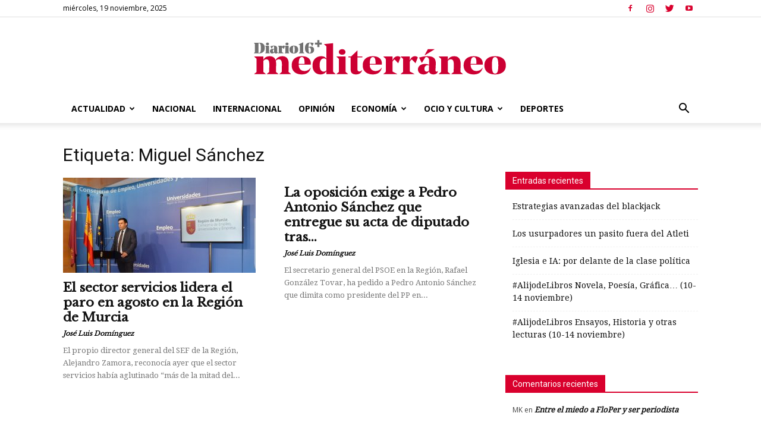

--- FILE ---
content_type: text/html; charset=UTF-8
request_url: https://mediterraneo.diario16plus.com/tag/miguel-sanchez/
body_size: 18842
content:
<!doctype html >
<!--[if IE 8]>    <html class="ie8" lang="en"> <![endif]-->
<!--[if IE 9]>    <html class="ie9" lang="en"> <![endif]-->
<!--[if gt IE 8]><!--> <html lang="es"> <!--<![endif]-->
<head>
    <title>Miguel Sánchez archivos - Mediterraneo Diario16</title>
    <meta charset="UTF-8" />
    <meta name="viewport" content="width=device-width, initial-scale=1.0">
    <link rel="pingback" href="https://mediterraneo.diario16plus.com/xmlrpc.php" />
    <link rel="icon" type="image/png" href="https://mediterraneo.diario16plus.com/wp-content/uploads/2023/09/FaviD16plusMediRed.png">
<!-- This site is optimized with the Yoast SEO plugin v13.5 - https://yoast.com/wordpress/plugins/seo/ -->
<meta name="robots" content="max-snippet:-1, max-image-preview:large, max-video-preview:-1"/>
<link rel="canonical" href="https://mediterraneo.diario16plus.com/tag/miguel-sanchez/" />
<meta property="og:locale" content="es_ES" />
<meta property="og:type" content="object" />
<meta property="og:title" content="Miguel Sánchez archivos - Mediterraneo Diario16" />
<meta property="og:url" content="https://mediterraneo.diario16plus.com/tag/miguel-sanchez/" />
<meta property="og:site_name" content="Mediterraneo Diario16" />
<meta name="twitter:card" content="summary_large_image" />
<meta name="twitter:title" content="Miguel Sánchez archivos - Mediterraneo Diario16" />
<meta name="twitter:site" content="@diario_16" />
<script type='application/ld+json' class='yoast-schema-graph yoast-schema-graph--main'>{"@context":"https://schema.org","@graph":[{"@type":"WebSite","@id":"https://mediterraneo.diario16plus.com/#website","url":"https://mediterraneo.diario16plus.com/","name":"Mediterraneo Diario16","inLanguage":"es","description":"El Diario de la Segunda Transici\u00f3n","potentialAction":[{"@type":"SearchAction","target":"https://mediterraneo.diario16plus.com/?s={search_term_string}","query-input":"required name=search_term_string"}]},{"@type":"CollectionPage","@id":"https://mediterraneo.diario16plus.com/tag/miguel-sanchez/#webpage","url":"https://mediterraneo.diario16plus.com/tag/miguel-sanchez/","name":"Miguel S\u00e1nchez archivos - Mediterraneo Diario16","isPartOf":{"@id":"https://mediterraneo.diario16plus.com/#website"},"inLanguage":"es","breadcrumb":{"@id":"https://mediterraneo.diario16plus.com/tag/miguel-sanchez/#breadcrumb"}},{"@type":"BreadcrumbList","@id":"https://mediterraneo.diario16plus.com/tag/miguel-sanchez/#breadcrumb","itemListElement":[{"@type":"ListItem","position":1,"item":{"@type":"WebPage","@id":"https://mediterraneo.diario16plus.com/","url":"https://mediterraneo.diario16plus.com/","name":"Portada"}},{"@type":"ListItem","position":2,"item":{"@type":"WebPage","@id":"https://mediterraneo.diario16plus.com/tag/miguel-sanchez/","url":"https://mediterraneo.diario16plus.com/tag/miguel-sanchez/","name":"Miguel S\u00e1nchez"}}]}]}</script>
<!-- / Yoast SEO plugin. -->

<link rel='dns-prefetch' href='//www.google.com' />
<link rel='dns-prefetch' href='//www.googletagmanager.com' />
<link rel='dns-prefetch' href='//fonts.googleapis.com' />
<link rel='dns-prefetch' href='//s.w.org' />
<link rel="alternate" type="application/rss+xml" title="Mediterraneo Diario16 &raquo; Feed" href="https://mediterraneo.diario16plus.com/feed/" />
<link rel="alternate" type="application/rss+xml" title="Mediterraneo Diario16 &raquo; Feed de los comentarios" href="https://mediterraneo.diario16plus.com/comments/feed/" />
<link rel="alternate" type="application/rss+xml" title="Mediterraneo Diario16 &raquo; Etiqueta Miguel Sánchez del feed" href="https://mediterraneo.diario16plus.com/tag/miguel-sanchez/feed/" />
		<script type="text/javascript">
			window._wpemojiSettings = {"baseUrl":"https:\/\/s.w.org\/images\/core\/emoji\/12.0.0-1\/72x72\/","ext":".png","svgUrl":"https:\/\/s.w.org\/images\/core\/emoji\/12.0.0-1\/svg\/","svgExt":".svg","source":{"concatemoji":"https:\/\/mediterraneo.diario16plus.com\/wp-includes\/js\/wp-emoji-release.min.js?ver=b9d9c5d3c8955ffc31ce6b3d89ee1ec2"}};
			/*! This file is auto-generated */
			!function(e,a,t){var r,n,o,i,p=a.createElement("canvas"),s=p.getContext&&p.getContext("2d");function c(e,t){var a=String.fromCharCode;s.clearRect(0,0,p.width,p.height),s.fillText(a.apply(this,e),0,0);var r=p.toDataURL();return s.clearRect(0,0,p.width,p.height),s.fillText(a.apply(this,t),0,0),r===p.toDataURL()}function l(e){if(!s||!s.fillText)return!1;switch(s.textBaseline="top",s.font="600 32px Arial",e){case"flag":return!c([127987,65039,8205,9895,65039],[127987,65039,8203,9895,65039])&&(!c([55356,56826,55356,56819],[55356,56826,8203,55356,56819])&&!c([55356,57332,56128,56423,56128,56418,56128,56421,56128,56430,56128,56423,56128,56447],[55356,57332,8203,56128,56423,8203,56128,56418,8203,56128,56421,8203,56128,56430,8203,56128,56423,8203,56128,56447]));case"emoji":return!c([55357,56424,55356,57342,8205,55358,56605,8205,55357,56424,55356,57340],[55357,56424,55356,57342,8203,55358,56605,8203,55357,56424,55356,57340])}return!1}function d(e){var t=a.createElement("script");t.src=e,t.defer=t.type="text/javascript",a.getElementsByTagName("head")[0].appendChild(t)}for(i=Array("flag","emoji"),t.supports={everything:!0,everythingExceptFlag:!0},o=0;o<i.length;o++)t.supports[i[o]]=l(i[o]),t.supports.everything=t.supports.everything&&t.supports[i[o]],"flag"!==i[o]&&(t.supports.everythingExceptFlag=t.supports.everythingExceptFlag&&t.supports[i[o]]);t.supports.everythingExceptFlag=t.supports.everythingExceptFlag&&!t.supports.flag,t.DOMReady=!1,t.readyCallback=function(){t.DOMReady=!0},t.supports.everything||(n=function(){t.readyCallback()},a.addEventListener?(a.addEventListener("DOMContentLoaded",n,!1),e.addEventListener("load",n,!1)):(e.attachEvent("onload",n),a.attachEvent("onreadystatechange",function(){"complete"===a.readyState&&t.readyCallback()})),(r=t.source||{}).concatemoji?d(r.concatemoji):r.wpemoji&&r.twemoji&&(d(r.twemoji),d(r.wpemoji)))}(window,document,window._wpemojiSettings);
		</script>
		<style type="text/css">
img.wp-smiley,
img.emoji {
	display: inline !important;
	border: none !important;
	box-shadow: none !important;
	height: 1em !important;
	width: 1em !important;
	margin: 0 .07em !important;
	vertical-align: -0.1em !important;
	background: none !important;
	padding: 0 !important;
}
</style>
	<link rel='stylesheet' id='wp-block-library-css'  href='https://mediterraneo.diario16plus.com/wp-includes/css/dist/block-library/style.min.css?ver=b9d9c5d3c8955ffc31ce6b3d89ee1ec2' type='text/css' media='all' />
<link rel='stylesheet' id='avatar-manager-css'  href='https://mediterraneo.diario16plus.com/wp-content/plugins/avatar-manager/assets/css/avatar-manager.min.css?ver=1.2.1' type='text/css' media='all' />
<link rel='stylesheet' id='contact-form-7-css'  href='https://mediterraneo.diario16plus.com/wp-content/plugins/contact-form-7/includes/css/styles.css?ver=5.1.7' type='text/css' media='all' />
<link rel='stylesheet' id='wpProQuiz_front_style-css'  href='https://mediterraneo.diario16plus.com/wp-content/plugins/wp-pro-quiz/css/wpProQuiz_front.min.css?ver=0.37' type='text/css' media='all' />
<link rel='stylesheet' id='parent-style-css'  href='https://mediterraneo.diario16plus.com/wp-content/themes/Newspaper/style.css?ver=b9d9c5d3c8955ffc31ce6b3d89ee1ec2' type='text/css' media='all' />
<link rel='stylesheet' id='child-style-css'  href='https://mediterraneo.diario16plus.com/wp-content/themes/Newspaper-child/style.css?ver=b9d9c5d3c8955ffc31ce6b3d89ee1ec2' type='text/css' media='all' />
<link rel='stylesheet' id='td-plugin-multi-purpose-css'  href='https://mediterraneo.diario16plus.com/wp-content/plugins/td-composer/td-multi-purpose/style.css?ver=db12099f894b3f53e301a89d22fdaaa5' type='text/css' media='all' />
<link rel='stylesheet' id='google-fonts-style-css'  href='https://fonts.googleapis.com/css?family=Libre+Baskerville%3A400%7CDroid+Sans%3A400%7CDroid+Serif%3A400%7COpen+Sans%3A400%2C600%2C700%7CRoboto%3A400%2C500%2C700&#038;display=swap&#038;ver=10.3' type='text/css' media='all' />
<link rel='stylesheet' id='style-css'  href='https://mediterraneo.diario16plus.com/wp-content/plugins/simple-google-recaptcha/style.css?v=3.1&#038;ver=b9d9c5d3c8955ffc31ce6b3d89ee1ec2' type='text/css' media='all' />
<link rel='stylesheet' id='td-theme-css'  href='https://mediterraneo.diario16plus.com/wp-content/themes/Newspaper-child/style.css?ver=b9d9c5d3c8955ffc31ce6b3d89ee1ec2' type='text/css' media='all' />
<style id='td-theme-inline-css' type='text/css'>
    
        @media (max-width: 767px) {
            .td-header-desktop-wrap {
                display: none;
            }
        }
        @media (min-width: 767px) {
            .td-header-mobile-wrap {
                display: none;
            }
        }
    
	
</style>
<link rel='stylesheet' id='td-legacy-framework-front-style-css'  href='https://mediterraneo.diario16plus.com/wp-content/plugins/td-composer/legacy/Newspaper/assets/css/td_legacy_main.css?ver=db12099f894b3f53e301a89d22fdaaa5' type='text/css' media='all' />
<link rel='stylesheet' id='td-standard-pack-framework-front-style-css'  href='https://mediterraneo.diario16plus.com/wp-content/plugins/td-standard-pack/Newspaper/assets/css/td_standard_pack_main.css?ver=d0cdd949f741c065e9b26cee76cd5ac2' type='text/css' media='all' />
<link rel='stylesheet' id='tdb_front_style-css'  href='https://mediterraneo.diario16plus.com/wp-content/plugins/td-cloud-library/assets/css/tdb_less_front.css?ver=bb9c459bd63f43ae3fb9edbc59eb20c6' type='text/css' media='all' />
<script type='text/javascript' src='https://mediterraneo.diario16plus.com/wp-includes/js/jquery/jquery.js?ver=1.12.4-wp'></script>
<script type='text/javascript' src='https://mediterraneo.diario16plus.com/wp-includes/js/jquery/jquery-migrate.min.js?ver=1.4.1'></script>
<script type='text/javascript' src='https://mediterraneo.diario16plus.com/wp-content/plugins/avatar-manager/assets/js/avatar-manager.min.js?ver=1.2.1'></script>
<script type='text/javascript'>
/* <![CDATA[ */
var sgr_recaptcha = {"site_key":"6LfLbuoUAAAAALl27hFRxTQONsr47j25k70Ga9IQ"};
/* ]]> */
</script>
<script type='text/javascript' src='https://mediterraneo.diario16plus.com/wp-content/plugins/simple-google-recaptcha/main.js?v=3.1&#038;ver=b9d9c5d3c8955ffc31ce6b3d89ee1ec2'></script>
<script type='text/javascript' src='https://www.google.com/recaptcha/api.js?hl=es_ES&#038;onload=sgr&#038;render=explicit&#038;ver=b9d9c5d3c8955ffc31ce6b3d89ee1ec2'></script>

<!-- Google Analytics snippet added by Site Kit -->
<script type='text/javascript' src='https://www.googletagmanager.com/gtag/js?id=GT-PHW7PCX' async></script>
<script type='text/javascript'>
window.dataLayer = window.dataLayer || [];function gtag(){dataLayer.push(arguments);}
gtag("js", new Date());
gtag("set", "developer_id.dZTNiMT", true);
gtag("config", "GT-PHW7PCX");
</script>

<!-- End Google Analytics snippet added by Site Kit -->
<link rel='https://api.w.org/' href='https://mediterraneo.diario16plus.com/wp-json/' />
<link rel="EditURI" type="application/rsd+xml" title="RSD" href="https://mediterraneo.diario16plus.com/xmlrpc.php?rsd" />
<link rel="wlwmanifest" type="application/wlwmanifest+xml" href="https://mediterraneo.diario16plus.com/wp-includes/wlwmanifest.xml" /> 


<!-- This site is using AdRotate v5.12.2 to display their advertisements - https://ajdg.solutions/ -->
<!-- AdRotate CSS -->
<style type="text/css" media="screen">
	.g { margin:0px; padding:0px; overflow:hidden; line-height:1; zoom:1; }
	.g img { height:auto; }
	.g-col { position:relative; float:left; }
	.g-col:first-child { margin-left: 0; }
	.g-col:last-child { margin-right: 0; }
	@media only screen and (max-width: 480px) {
		.g-col, .g-dyn, .g-single { width:100%; margin-left:0; margin-right:0; }
	}
</style>
<!-- /AdRotate CSS -->

<meta name="generator" content="Site Kit by Google 1.103.0" /><!--[if lt IE 9]><script src="https://cdnjs.cloudflare.com/ajax/libs/html5shiv/3.7.3/html5shiv.js"></script><![endif]-->
        <script>
        window.tdb_globals = {"wpRestNonce":"0b0d165346","wpRestUrl":"https:\/\/mediterraneo.diario16plus.com\/wp-json\/","permalinkStructure":"\/%postname%\/","isAjax":false,"isAdminBarShowing":false,"autoloadScrollPercent":50};
    </script>
    			<script>
				window.tdwGlobal = {"adminUrl":"https:\/\/mediterraneo.diario16plus.com\/wp-admin\/","wpRestNonce":"0b0d165346","wpRestUrl":"https:\/\/mediterraneo.diario16plus.com\/wp-json\/","permalinkStructure":"\/%postname%\/"};
			</script>
			<style type="text/css">.recentcomments a{display:inline !important;padding:0 !important;margin:0 !important;}</style>
<!-- JS generated by theme -->

<script>
    
    

	    var tdBlocksArray = []; //here we store all the items for the current page

	    //td_block class - each ajax block uses a object of this class for requests
	    function tdBlock() {
		    this.id = '';
		    this.block_type = 1; //block type id (1-234 etc)
		    this.atts = '';
		    this.td_column_number = '';
		    this.td_current_page = 1; //
		    this.post_count = 0; //from wp
		    this.found_posts = 0; //from wp
		    this.max_num_pages = 0; //from wp
		    this.td_filter_value = ''; //current live filter value
		    this.is_ajax_running = false;
		    this.td_user_action = ''; // load more or infinite loader (used by the animation)
		    this.header_color = '';
		    this.ajax_pagination_infinite_stop = ''; //show load more at page x
	    }


        // td_js_generator - mini detector
        (function(){
            var htmlTag = document.getElementsByTagName("html")[0];

	        if ( navigator.userAgent.indexOf("MSIE 10.0") > -1 ) {
                htmlTag.className += ' ie10';
            }

            if ( !!navigator.userAgent.match(/Trident.*rv\:11\./) ) {
                htmlTag.className += ' ie11';
            }

	        if ( navigator.userAgent.indexOf("Edge") > -1 ) {
                htmlTag.className += ' ieEdge';
            }

            if ( /(iPad|iPhone|iPod)/g.test(navigator.userAgent) ) {
                htmlTag.className += ' td-md-is-ios';
            }

            var user_agent = navigator.userAgent.toLowerCase();
            if ( user_agent.indexOf("android") > -1 ) {
                htmlTag.className += ' td-md-is-android';
            }

            if ( -1 !== navigator.userAgent.indexOf('Mac OS X')  ) {
                htmlTag.className += ' td-md-is-os-x';
            }

            if ( /chrom(e|ium)/.test(navigator.userAgent.toLowerCase()) ) {
               htmlTag.className += ' td-md-is-chrome';
            }

            if ( -1 !== navigator.userAgent.indexOf('Firefox') ) {
                htmlTag.className += ' td-md-is-firefox';
            }

            if ( -1 !== navigator.userAgent.indexOf('Safari') && -1 === navigator.userAgent.indexOf('Chrome') ) {
                htmlTag.className += ' td-md-is-safari';
            }

            if( -1 !== navigator.userAgent.indexOf('IEMobile') ){
                htmlTag.className += ' td-md-is-iemobile';
            }

        })();




        var tdLocalCache = {};

        ( function () {
            "use strict";

            tdLocalCache = {
                data: {},
                remove: function (resource_id) {
                    delete tdLocalCache.data[resource_id];
                },
                exist: function (resource_id) {
                    return tdLocalCache.data.hasOwnProperty(resource_id) && tdLocalCache.data[resource_id] !== null;
                },
                get: function (resource_id) {
                    return tdLocalCache.data[resource_id];
                },
                set: function (resource_id, cachedData) {
                    tdLocalCache.remove(resource_id);
                    tdLocalCache.data[resource_id] = cachedData;
                }
            };
        })();

    
    
var td_viewport_interval_list=[{"limitBottom":767,"sidebarWidth":228},{"limitBottom":1018,"sidebarWidth":300},{"limitBottom":1140,"sidebarWidth":324}];
var td_animation_stack_effect="type0";
var tds_animation_stack=true;
var td_animation_stack_specific_selectors=".entry-thumb, img";
var td_animation_stack_general_selectors=".td-animation-stack img, .td-animation-stack .entry-thumb, .post img";
var tdc_is_installed="yes";
var td_ajax_url="https:\/\/mediterraneo.diario16plus.com\/wp-admin\/admin-ajax.php?td_theme_name=Newspaper&v=10.3";
var td_get_template_directory_uri="https:\/\/mediterraneo.diario16plus.com\/wp-content\/plugins\/td-composer\/legacy\/common";
var tds_snap_menu="smart_snap_always";
var tds_logo_on_sticky="show_header_logo";
var tds_header_style="9";
var td_please_wait="Por favor espera...";
var td_email_user_pass_incorrect="Usuario o contrase\u00f1a incorrecta!";
var td_email_user_incorrect="Correo electr\u00f3nico o nombre de usuario incorrecto!";
var td_email_incorrect="Correo electr\u00f3nico incorrecto!";
var tds_more_articles_on_post_enable="show";
var tds_more_articles_on_post_time_to_wait="";
var tds_more_articles_on_post_pages_distance_from_top=0;
var tds_theme_color_site_wide="#4db2ec";
var tds_smart_sidebar="enabled";
var tdThemeName="Newspaper";
var td_magnific_popup_translation_tPrev="Anterior (tecla de flecha izquierda)";
var td_magnific_popup_translation_tNext="Siguiente (tecla de flecha derecha)";
var td_magnific_popup_translation_tCounter="%curr% de %total%";
var td_magnific_popup_translation_ajax_tError="El contenido de %url% no pudo cargarse.";
var td_magnific_popup_translation_image_tError="La imagen #%curr% no pudo cargarse.";
var tdBlockNonce="a30e411ccc";
var tdDateNamesI18n={"month_names":["enero","febrero","marzo","abril","mayo","junio","julio","agosto","septiembre","octubre","noviembre","diciembre"],"month_names_short":["Ene","Feb","Mar","Abr","May","Jun","Jul","Ago","Sep","Oct","Nov","Dic"],"day_names":["domingo","lunes","martes","mi\u00e9rcoles","jueves","viernes","s\u00e1bado"],"day_names_short":["Dom","Lun","Mar","Mi\u00e9","Jue","Vie","S\u00e1b"]};
var td_ad_background_click_link="";
var td_ad_background_click_target="";
</script>


<!-- Header style compiled by theme -->

<style>
    
.block-title > span,
    .block-title > span > a,
    .block-title > a,
    .block-title > label,
    .widgettitle,
    .widgettitle:after,
    .td-trending-now-title,
    .td-trending-now-wrapper:hover .td-trending-now-title,
    .wpb_tabs li.ui-tabs-active a,
    .wpb_tabs li:hover a,
    .vc_tta-container .vc_tta-color-grey.vc_tta-tabs-position-top.vc_tta-style-classic .vc_tta-tabs-container .vc_tta-tab.vc_active > a,
    .vc_tta-container .vc_tta-color-grey.vc_tta-tabs-position-top.vc_tta-style-classic .vc_tta-tabs-container .vc_tta-tab:hover > a,
    .td_block_template_1 .td-related-title .td-cur-simple-item,
    .woocommerce .product .products h2:not(.woocommerce-loop-product__title),
    .td-subcat-filter .td-subcat-dropdown:hover .td-subcat-more,
    .td-weather-information:before,
    .td-weather-week:before,
    .td_block_exchange .td-exchange-header:before,
    .td-theme-wrap .td_block_template_3 .td-block-title > *,
    .td-theme-wrap .td_block_template_4 .td-block-title > *,
    .td-theme-wrap .td_block_template_7 .td-block-title > *,
    .td-theme-wrap .td_block_template_9 .td-block-title:after,
    .td-theme-wrap .td_block_template_10 .td-block-title::before,
    .td-theme-wrap .td_block_template_11 .td-block-title::before,
    .td-theme-wrap .td_block_template_11 .td-block-title::after,
    .td-theme-wrap .td_block_template_14 .td-block-title,
    .td-theme-wrap .td_block_template_15 .td-block-title:before,
    .td-theme-wrap .td_block_template_17 .td-block-title:before {
        background-color: #d9002d;
    }

    .woocommerce div.product .woocommerce-tabs ul.tabs li.active {
    	background-color: #d9002d !important;
    }

    .block-title,
    .td_block_template_1 .td-related-title,
    .wpb_tabs .wpb_tabs_nav,
    .vc_tta-container .vc_tta-color-grey.vc_tta-tabs-position-top.vc_tta-style-classic .vc_tta-tabs-container,
    .woocommerce div.product .woocommerce-tabs ul.tabs:before,
    .td-theme-wrap .td_block_template_5 .td-block-title > *,
    .td-theme-wrap .td_block_template_17 .td-block-title,
    .td-theme-wrap .td_block_template_17 .td-block-title::before {
        border-color: #d9002d;
    }

    .td-theme-wrap .td_block_template_4 .td-block-title > *:before,
    .td-theme-wrap .td_block_template_17 .td-block-title::after {
        border-color: #d9002d transparent transparent transparent;
    }
    
    .td-theme-wrap .td_block_template_4 .td-related-title .td-cur-simple-item:before {
        border-color: #d9002d transparent transparent transparent !important;
    }

    
    @media (max-width: 767px) {
        body .td-header-wrap .td-header-main-menu {
            background-color: #d9002d !important;
        }
    }


    
    .td-menu-background:before,
    .td-search-background:before {
        background: #d82247;
        background: -moz-linear-gradient(top, #d82247 0%, #f7f7f7 100%);
        background: -webkit-gradient(left top, left bottom, color-stop(0%, #d82247), color-stop(100%, #f7f7f7));
        background: -webkit-linear-gradient(top, #d82247 0%, #f7f7f7 100%);
        background: -o-linear-gradient(top, #d82247 0%, #f7f7f7 100%);
        background: -ms-linear-gradient(top, #d82247 0%, #f7f7f7 100%);
        background: linear-gradient(to bottom, #d82247 0%, #f7f7f7 100%);
        filter: progid:DXImageTransform.Microsoft.gradient( startColorstr='#d82247', endColorstr='#f7f7f7', GradientType=0 );
    }

    
    .td-mobile-content .current-menu-item > a,
    .td-mobile-content .current-menu-ancestor > a,
    .td-mobile-content .current-category-ancestor > a,
    #td-mobile-nav .td-menu-login-section a:hover,
    #td-mobile-nav .td-register-section a:hover,
    #td-mobile-nav .td-menu-socials-wrap a:hover i,
    .td-search-close a:hover i {
        color: #d84e69;
    }.td-header-wrap .td-header-sp-top-widget .td-icon-font,
    .td-header-style-7 .td-header-top-menu .td-social-icon-wrap .td-icon-font {
        color: #d9002d;
    }

    
    .sf-menu > .current-menu-item > a:after,
    .sf-menu > .current-menu-ancestor > a:after,
    .sf-menu > .current-category-ancestor > a:after,
    .sf-menu > li:hover > a:after,
    .sf-menu > .sfHover > a:after,
    .td_block_mega_menu .td-next-prev-wrap a:hover,
    .td-mega-span .td-post-category:hover,
     .td-header-wrap .black-menu .sf-menu > li > a:hover,
    .td-header-wrap .black-menu .sf-menu > .current-menu-ancestor > a,
    .td-header-wrap .black-menu .sf-menu > .sfHover > a,
    .td-header-wrap .black-menu .sf-menu > .current-menu-item > a,
    .td-header-wrap .black-menu .sf-menu > .current-menu-ancestor > a,
    .td-header-wrap .black-menu .sf-menu > .current-category-ancestor > a,
    .tdm-menu-active-style5 .tdm-header .td-header-menu-wrap .sf-menu > .current-menu-item > a,
    .tdm-menu-active-style5 .tdm-header .td-header-menu-wrap .sf-menu > .current-menu-ancestor > a,
    .tdm-menu-active-style5 .tdm-header .td-header-menu-wrap .sf-menu > .current-category-ancestor > a,
    .tdm-menu-active-style5 .tdm-header .td-header-menu-wrap .sf-menu > li > a:hover,
    .tdm-menu-active-style5 .tdm-header .td-header-menu-wrap .sf-menu > .sfHover > a {
        background-color: #d9002d;
    }
    .td_block_mega_menu .td-next-prev-wrap a:hover,
    .tdm-menu-active-style4 .tdm-header .sf-menu > .current-menu-item > a,
    .tdm-menu-active-style4 .tdm-header .sf-menu > .current-menu-ancestor > a,
    .tdm-menu-active-style4 .tdm-header .sf-menu > .current-category-ancestor > a,
    .tdm-menu-active-style4 .tdm-header .sf-menu > li > a:hover,
    .tdm-menu-active-style4 .tdm-header .sf-menu > .sfHover > a {
        border-color: #d9002d;
    }
    .header-search-wrap .td-drop-down-search:before {
        border-color: transparent transparent #d9002d transparent;
    }
    .td_mega_menu_sub_cats .cur-sub-cat,
    .td_mod_mega_menu:hover .entry-title a,
    .td-theme-wrap .sf-menu ul .td-menu-item > a:hover,
    .td-theme-wrap .sf-menu ul .sfHover > a,
    .td-theme-wrap .sf-menu ul .current-menu-ancestor > a,
    .td-theme-wrap .sf-menu ul .current-category-ancestor > a,
    .td-theme-wrap .sf-menu ul .current-menu-item > a,
    .tdm-menu-active-style3 .tdm-header.td-header-wrap .sf-menu > .current-menu-item > a,
    .tdm-menu-active-style3 .tdm-header.td-header-wrap .sf-menu > .current-menu-ancestor > a,
    .tdm-menu-active-style3 .tdm-header.td-header-wrap .sf-menu > .current-category-ancestor > a,
    .tdm-menu-active-style3 .tdm-header.td-header-wrap .sf-menu > li > a:hover,
    .tdm-menu-active-style3 .tdm-header.td-header-wrap .sf-menu > .sfHover > a {
        color: #d9002d;
    }
    

    
    .td-footer-wrapper,
    .td-footer-wrapper .td_block_template_7 .td-block-title > *,
    .td-footer-wrapper .td_block_template_17 .td-block-title,
    .td-footer-wrapper .td-block-title-wrap .td-wrapper-pulldown-filter {
        background-color: #d9002d;
    }

    
    .td-sub-footer-container {
        background-color: #ffffff;
    }
    
    
    .td-sub-footer-container,
    .td-subfooter-menu li a {
        color: #235d84;
    }

    
    .td-subfooter-menu li a:hover {
        color: #000000;
    }

    
    .post blockquote p,
    .page blockquote p {
    	color: #d9002d;
    }
    .post .td_quote_box,
    .page .td_quote_box {
        border-color: #d9002d;
    }
    



    
    .td_module_wrap .td-post-author-name a {
        font-family:"Libre Baskerville";
	font-style:italic;
	
    }
    
    .td-subcat-filter .td-subcat-dropdown a,
    .td-subcat-filter .td-subcat-list a,
    .td-subcat-filter .td-subcat-dropdown span {
        font-family:"Droid Serif";
	
    }
    
    .td-excerpt,
    .td_module_14 .td-excerpt {
        font-family:"Droid Serif";
	
    }


    
    .homepage-post .td-post-template-8 .td-post-header .entry-title {
        font-weight:bold;
	
    }


    
	.td_module_wrap .td-module-title {
		font-family:"Libre Baskerville";
	
	}
    
    .td_module_1 .td-module-title {
    	font-style:italic;
	font-weight:bold;
	
    }
    
    .td_module_2 .td-module-title {
    	font-weight:bold;
	
    }
    
    .td_module_3 .td-module-title {
    	font-weight:bold;
	
    }
    
    .td_module_4 .td-module-title {
    	font-weight:bold;
	
    }
    
    .td_module_5 .td-module-title {
    	font-weight:bold;
	
    }
    
    .td_module_6 .td-module-title {
    	font-weight:bold;
	
    }
    
    .td_module_7 .td-module-title {
    	font-weight:bold;
	
    }
    
    .td_module_8 .td-module-title {
    	font-weight:bold;
	
    }
    
    .td_module_9 .td-module-title {
    	font-weight:bold;
	
    }
    
    .td_module_10 .td-module-title {
    	font-weight:bold;
	
    }
    
    .td_module_11 .td-module-title {
    	font-weight:bold;
	
    }
    
    .td_module_12 .td-module-title {
    	font-weight:bold;
	
    }
    
    .td_module_13 .td-module-title {
    	font-weight:bold;
	
    }
    
    .td_module_14 .td-module-title {
    	font-weight:bold;
	
    }
    
    .td_module_15 .entry-title {
    	font-weight:bold;
	
    }
    
    .td_module_16 .td-module-title {
    	font-weight:bold;
	
    }
    
    .td_module_17 .td-module-title {
    	font-weight:bold;
	
    }
    
    .td_module_18 .td-module-title {
    	font-weight:bold;
	
    }
    
    .td_module_19 .td-module-title {
    	font-weight:bold;
	
    }
    
    
    
	.td_block_trending_now .entry-title,
	.td-theme-slider .td-module-title,
    .td-big-grid-post .entry-title {
		font-family:"Libre Baskerville";
	
	}
    
    .td_module_mx1 .td-module-title {
    	font-size:25px;
	font-weight:bold;
	
    }
    
    .td_module_mx2 .td-module-title {
    	font-weight:bold;
	
    }
    
    .td_module_mx3 .td-module-title {
    	font-weight:bold;
	
    }
    
    .td_module_mx4 .td-module-title {
    	font-weight:bold;
	
    }
    
    .td_module_mx7 .td-module-title {
    	font-weight:bold;
	
    }
    
    .td_module_mx8 .td-module-title {
    	font-size:25px;
	font-weight:bold;
	
    }
    
    .td_module_mx9 .td-module-title {
    	font-weight:bold;
	
    }
    
    .td_module_mx16 .td-module-title {
    	font-weight:bold;
	
    }
    
    .td_module_mx17 .td-module-title {
    	font-weight:bold;
	
    }
    
    .td-big-grid-post.td-big-thumb .td-big-grid-meta,
    .td-big-thumb .td-big-grid-meta .entry-title {
        font-weight:bold;
	
    }
    
    .td-big-grid-post.td-medium-thumb .td-big-grid-meta,
    .td-medium-thumb .td-big-grid-meta .entry-title {
        font-family:"Libre Baskerville";
	font-size:25px;
	font-weight:bold;
	
    }
    
    .td-big-grid-post.td-small-thumb .td-big-grid-meta,
    .td-small-thumb .td-big-grid-meta .entry-title {
        font-weight:bold;
	
    }
    
    .td-big-grid-post.td-tiny-thumb .td-big-grid-meta,
    .td-tiny-thumb .td-big-grid-meta .entry-title {
        font-weight:bold;
	
    }
    
    
    
	.post .td-post-header .entry-title {
		font-family:"Libre Baskerville";
	
	}
    
    .td-post-template-default .td-post-header .entry-title {
        font-weight:bold;
	
    }
    
    .td-post-template-1 .td-post-header .entry-title {
        font-weight:bold;
	
    }
    
    .td-post-template-2 .td-post-header .entry-title {
        font-weight:bold;
	
    }
    
    .td-post-template-3 .td-post-header .entry-title {
        font-weight:bold;
	
    }
    
    .td-post-template-4 .td-post-header .entry-title {
        font-weight:bold;
	
    }
    
    .td-post-template-5 .td-post-header .entry-title {
        font-weight:bold;
	
    }
    
    .td-post-template-6 .td-post-header .entry-title {
        font-weight:bold;
	
    }
    
    .td-post-template-7 .td-post-header .entry-title {
        font-weight:bold;
	
    }
    
    .td-post-template-8 .td-post-header .entry-title {
        font-weight:bold;
	
    }
    
    .td-post-template-9 .td-post-header .entry-title {
        font-weight:bold;
	
    }
    
    .td-post-template-10 .td-post-header .entry-title {
        font-weight:bold;
	
    }
    
    .td-post-template-11 .td-post-header .entry-title {
        font-weight:bold;
	
    }
    
    .td-post-template-12 .td-post-header .entry-title {
        font-weight:bold;
	
    }
    
    .td-post-template-13 .td-post-header .entry-title {
        font-weight:bold;
	
    }
    
    
    
    .td-post-content p,
    .td-post-content {
        font-family:"Droid Serif";
	font-size:18px;
	font-weight:normal;
	
    }
    
    .td-post-content h1 {
        font-family:"Libre Baskerville";
	font-weight:bold;
	
    }
    
    .td-post-content h2 {
        font-family:"Libre Baskerville";
	font-weight:bold;
	
    }
    
    .td-post-content h3 {
        font-family:"Libre Baskerville";
	font-weight:bold;
	
    }
    
    .td-post-content h4 {
        font-family:"Libre Baskerville";
	font-weight:bold;
	
    }
    
    .td-post-content h5 {
        font-family:"Libre Baskerville";
	font-weight:bold;
	
    }
    
    .td-post-content h6 {
        font-family:"Libre Baskerville";
	font-weight:bold;
	
    }
    
    
    
    .post header .td-post-author-name,
    .post header .td-post-author-name a {
        font-family:"Libre Baskerville";
	font-size:12px;
	
    }
    
    .post .td-post-next-prev-content a {
        font-family:"Libre Baskerville";
	
    }
    
    .post .author-box-wrap .td-author-name a {
        font-family:"Libre Baskerville";
	
    }
    
    .td-post-template-default .td-post-sub-title,
    .td-post-template-1 .td-post-sub-title,
    .td-post-template-4 .td-post-sub-title,
    .td-post-template-5 .td-post-sub-title,
    .td-post-template-9 .td-post-sub-title,
    .td-post-template-10 .td-post-sub-title,
    .td-post-template-11 .td-post-sub-title {
        font-family:"Droid Sans";
	font-weight:bold;
	
    }
    
    .td_block_related_posts .entry-title a {
        font-family:"Libre Baskerville";
	
    }
    
    .td-post-template-2 .td-post-sub-title,
    .td-post-template-3 .td-post-sub-title,
    .td-post-template-6 .td-post-sub-title,
    .td-post-template-7 .td-post-sub-title,
    .td-post-template-8 .td-post-sub-title {
        font-family:"Droid Sans";
	font-weight:bold;
	
    }


    
    .widget_archive a,
    .widget_calendar,
    .widget_categories a,
    .widget_nav_menu a,
    .widget_meta a,
    .widget_pages a,
    .widget_recent_comments a,
    .widget_recent_entries a,
    .widget_text .textwidget,
    .widget_tag_cloud a,
    .widget_search input,
    .woocommerce .product-categories a,
    .widget_display_forums a,
    .widget_display_replies a,
    .widget_display_topics a,
    .widget_display_views a,
    .widget_display_stats {
    	font-family:"Droid Serif";
	
    }
    
	input[type="submit"],
	.td-read-more a,
	.vc_btn,
	.woocommerce a.button,
	.woocommerce button.button,
	.woocommerce #respond input#submit {
		font-family:"Libre Baskerville";
	font-weight:bold;
	
	}
.block-title > span,
    .block-title > span > a,
    .block-title > a,
    .block-title > label,
    .widgettitle,
    .widgettitle:after,
    .td-trending-now-title,
    .td-trending-now-wrapper:hover .td-trending-now-title,
    .wpb_tabs li.ui-tabs-active a,
    .wpb_tabs li:hover a,
    .vc_tta-container .vc_tta-color-grey.vc_tta-tabs-position-top.vc_tta-style-classic .vc_tta-tabs-container .vc_tta-tab.vc_active > a,
    .vc_tta-container .vc_tta-color-grey.vc_tta-tabs-position-top.vc_tta-style-classic .vc_tta-tabs-container .vc_tta-tab:hover > a,
    .td_block_template_1 .td-related-title .td-cur-simple-item,
    .woocommerce .product .products h2:not(.woocommerce-loop-product__title),
    .td-subcat-filter .td-subcat-dropdown:hover .td-subcat-more,
    .td-weather-information:before,
    .td-weather-week:before,
    .td_block_exchange .td-exchange-header:before,
    .td-theme-wrap .td_block_template_3 .td-block-title > *,
    .td-theme-wrap .td_block_template_4 .td-block-title > *,
    .td-theme-wrap .td_block_template_7 .td-block-title > *,
    .td-theme-wrap .td_block_template_9 .td-block-title:after,
    .td-theme-wrap .td_block_template_10 .td-block-title::before,
    .td-theme-wrap .td_block_template_11 .td-block-title::before,
    .td-theme-wrap .td_block_template_11 .td-block-title::after,
    .td-theme-wrap .td_block_template_14 .td-block-title,
    .td-theme-wrap .td_block_template_15 .td-block-title:before,
    .td-theme-wrap .td_block_template_17 .td-block-title:before {
        background-color: #d9002d;
    }

    .woocommerce div.product .woocommerce-tabs ul.tabs li.active {
    	background-color: #d9002d !important;
    }

    .block-title,
    .td_block_template_1 .td-related-title,
    .wpb_tabs .wpb_tabs_nav,
    .vc_tta-container .vc_tta-color-grey.vc_tta-tabs-position-top.vc_tta-style-classic .vc_tta-tabs-container,
    .woocommerce div.product .woocommerce-tabs ul.tabs:before,
    .td-theme-wrap .td_block_template_5 .td-block-title > *,
    .td-theme-wrap .td_block_template_17 .td-block-title,
    .td-theme-wrap .td_block_template_17 .td-block-title::before {
        border-color: #d9002d;
    }

    .td-theme-wrap .td_block_template_4 .td-block-title > *:before,
    .td-theme-wrap .td_block_template_17 .td-block-title::after {
        border-color: #d9002d transparent transparent transparent;
    }
    
    .td-theme-wrap .td_block_template_4 .td-related-title .td-cur-simple-item:before {
        border-color: #d9002d transparent transparent transparent !important;
    }

    
    @media (max-width: 767px) {
        body .td-header-wrap .td-header-main-menu {
            background-color: #d9002d !important;
        }
    }


    
    .td-menu-background:before,
    .td-search-background:before {
        background: #d82247;
        background: -moz-linear-gradient(top, #d82247 0%, #f7f7f7 100%);
        background: -webkit-gradient(left top, left bottom, color-stop(0%, #d82247), color-stop(100%, #f7f7f7));
        background: -webkit-linear-gradient(top, #d82247 0%, #f7f7f7 100%);
        background: -o-linear-gradient(top, #d82247 0%, #f7f7f7 100%);
        background: -ms-linear-gradient(top, #d82247 0%, #f7f7f7 100%);
        background: linear-gradient(to bottom, #d82247 0%, #f7f7f7 100%);
        filter: progid:DXImageTransform.Microsoft.gradient( startColorstr='#d82247', endColorstr='#f7f7f7', GradientType=0 );
    }

    
    .td-mobile-content .current-menu-item > a,
    .td-mobile-content .current-menu-ancestor > a,
    .td-mobile-content .current-category-ancestor > a,
    #td-mobile-nav .td-menu-login-section a:hover,
    #td-mobile-nav .td-register-section a:hover,
    #td-mobile-nav .td-menu-socials-wrap a:hover i,
    .td-search-close a:hover i {
        color: #d84e69;
    }.td-header-wrap .td-header-sp-top-widget .td-icon-font,
    .td-header-style-7 .td-header-top-menu .td-social-icon-wrap .td-icon-font {
        color: #d9002d;
    }

    
    .sf-menu > .current-menu-item > a:after,
    .sf-menu > .current-menu-ancestor > a:after,
    .sf-menu > .current-category-ancestor > a:after,
    .sf-menu > li:hover > a:after,
    .sf-menu > .sfHover > a:after,
    .td_block_mega_menu .td-next-prev-wrap a:hover,
    .td-mega-span .td-post-category:hover,
     .td-header-wrap .black-menu .sf-menu > li > a:hover,
    .td-header-wrap .black-menu .sf-menu > .current-menu-ancestor > a,
    .td-header-wrap .black-menu .sf-menu > .sfHover > a,
    .td-header-wrap .black-menu .sf-menu > .current-menu-item > a,
    .td-header-wrap .black-menu .sf-menu > .current-menu-ancestor > a,
    .td-header-wrap .black-menu .sf-menu > .current-category-ancestor > a,
    .tdm-menu-active-style5 .tdm-header .td-header-menu-wrap .sf-menu > .current-menu-item > a,
    .tdm-menu-active-style5 .tdm-header .td-header-menu-wrap .sf-menu > .current-menu-ancestor > a,
    .tdm-menu-active-style5 .tdm-header .td-header-menu-wrap .sf-menu > .current-category-ancestor > a,
    .tdm-menu-active-style5 .tdm-header .td-header-menu-wrap .sf-menu > li > a:hover,
    .tdm-menu-active-style5 .tdm-header .td-header-menu-wrap .sf-menu > .sfHover > a {
        background-color: #d9002d;
    }
    .td_block_mega_menu .td-next-prev-wrap a:hover,
    .tdm-menu-active-style4 .tdm-header .sf-menu > .current-menu-item > a,
    .tdm-menu-active-style4 .tdm-header .sf-menu > .current-menu-ancestor > a,
    .tdm-menu-active-style4 .tdm-header .sf-menu > .current-category-ancestor > a,
    .tdm-menu-active-style4 .tdm-header .sf-menu > li > a:hover,
    .tdm-menu-active-style4 .tdm-header .sf-menu > .sfHover > a {
        border-color: #d9002d;
    }
    .header-search-wrap .td-drop-down-search:before {
        border-color: transparent transparent #d9002d transparent;
    }
    .td_mega_menu_sub_cats .cur-sub-cat,
    .td_mod_mega_menu:hover .entry-title a,
    .td-theme-wrap .sf-menu ul .td-menu-item > a:hover,
    .td-theme-wrap .sf-menu ul .sfHover > a,
    .td-theme-wrap .sf-menu ul .current-menu-ancestor > a,
    .td-theme-wrap .sf-menu ul .current-category-ancestor > a,
    .td-theme-wrap .sf-menu ul .current-menu-item > a,
    .tdm-menu-active-style3 .tdm-header.td-header-wrap .sf-menu > .current-menu-item > a,
    .tdm-menu-active-style3 .tdm-header.td-header-wrap .sf-menu > .current-menu-ancestor > a,
    .tdm-menu-active-style3 .tdm-header.td-header-wrap .sf-menu > .current-category-ancestor > a,
    .tdm-menu-active-style3 .tdm-header.td-header-wrap .sf-menu > li > a:hover,
    .tdm-menu-active-style3 .tdm-header.td-header-wrap .sf-menu > .sfHover > a {
        color: #d9002d;
    }
    

    
    .td-footer-wrapper,
    .td-footer-wrapper .td_block_template_7 .td-block-title > *,
    .td-footer-wrapper .td_block_template_17 .td-block-title,
    .td-footer-wrapper .td-block-title-wrap .td-wrapper-pulldown-filter {
        background-color: #d9002d;
    }

    
    .td-sub-footer-container {
        background-color: #ffffff;
    }
    
    
    .td-sub-footer-container,
    .td-subfooter-menu li a {
        color: #235d84;
    }

    
    .td-subfooter-menu li a:hover {
        color: #000000;
    }

    
    .post blockquote p,
    .page blockquote p {
    	color: #d9002d;
    }
    .post .td_quote_box,
    .page .td_quote_box {
        border-color: #d9002d;
    }
    



    
    .td_module_wrap .td-post-author-name a {
        font-family:"Libre Baskerville";
	font-style:italic;
	
    }
    
    .td-subcat-filter .td-subcat-dropdown a,
    .td-subcat-filter .td-subcat-list a,
    .td-subcat-filter .td-subcat-dropdown span {
        font-family:"Droid Serif";
	
    }
    
    .td-excerpt,
    .td_module_14 .td-excerpt {
        font-family:"Droid Serif";
	
    }


    
    .homepage-post .td-post-template-8 .td-post-header .entry-title {
        font-weight:bold;
	
    }


    
	.td_module_wrap .td-module-title {
		font-family:"Libre Baskerville";
	
	}
    
    .td_module_1 .td-module-title {
    	font-style:italic;
	font-weight:bold;
	
    }
    
    .td_module_2 .td-module-title {
    	font-weight:bold;
	
    }
    
    .td_module_3 .td-module-title {
    	font-weight:bold;
	
    }
    
    .td_module_4 .td-module-title {
    	font-weight:bold;
	
    }
    
    .td_module_5 .td-module-title {
    	font-weight:bold;
	
    }
    
    .td_module_6 .td-module-title {
    	font-weight:bold;
	
    }
    
    .td_module_7 .td-module-title {
    	font-weight:bold;
	
    }
    
    .td_module_8 .td-module-title {
    	font-weight:bold;
	
    }
    
    .td_module_9 .td-module-title {
    	font-weight:bold;
	
    }
    
    .td_module_10 .td-module-title {
    	font-weight:bold;
	
    }
    
    .td_module_11 .td-module-title {
    	font-weight:bold;
	
    }
    
    .td_module_12 .td-module-title {
    	font-weight:bold;
	
    }
    
    .td_module_13 .td-module-title {
    	font-weight:bold;
	
    }
    
    .td_module_14 .td-module-title {
    	font-weight:bold;
	
    }
    
    .td_module_15 .entry-title {
    	font-weight:bold;
	
    }
    
    .td_module_16 .td-module-title {
    	font-weight:bold;
	
    }
    
    .td_module_17 .td-module-title {
    	font-weight:bold;
	
    }
    
    .td_module_18 .td-module-title {
    	font-weight:bold;
	
    }
    
    .td_module_19 .td-module-title {
    	font-weight:bold;
	
    }
    
    
    
	.td_block_trending_now .entry-title,
	.td-theme-slider .td-module-title,
    .td-big-grid-post .entry-title {
		font-family:"Libre Baskerville";
	
	}
    
    .td_module_mx1 .td-module-title {
    	font-size:25px;
	font-weight:bold;
	
    }
    
    .td_module_mx2 .td-module-title {
    	font-weight:bold;
	
    }
    
    .td_module_mx3 .td-module-title {
    	font-weight:bold;
	
    }
    
    .td_module_mx4 .td-module-title {
    	font-weight:bold;
	
    }
    
    .td_module_mx7 .td-module-title {
    	font-weight:bold;
	
    }
    
    .td_module_mx8 .td-module-title {
    	font-size:25px;
	font-weight:bold;
	
    }
    
    .td_module_mx9 .td-module-title {
    	font-weight:bold;
	
    }
    
    .td_module_mx16 .td-module-title {
    	font-weight:bold;
	
    }
    
    .td_module_mx17 .td-module-title {
    	font-weight:bold;
	
    }
    
    .td-big-grid-post.td-big-thumb .td-big-grid-meta,
    .td-big-thumb .td-big-grid-meta .entry-title {
        font-weight:bold;
	
    }
    
    .td-big-grid-post.td-medium-thumb .td-big-grid-meta,
    .td-medium-thumb .td-big-grid-meta .entry-title {
        font-family:"Libre Baskerville";
	font-size:25px;
	font-weight:bold;
	
    }
    
    .td-big-grid-post.td-small-thumb .td-big-grid-meta,
    .td-small-thumb .td-big-grid-meta .entry-title {
        font-weight:bold;
	
    }
    
    .td-big-grid-post.td-tiny-thumb .td-big-grid-meta,
    .td-tiny-thumb .td-big-grid-meta .entry-title {
        font-weight:bold;
	
    }
    
    
    
	.post .td-post-header .entry-title {
		font-family:"Libre Baskerville";
	
	}
    
    .td-post-template-default .td-post-header .entry-title {
        font-weight:bold;
	
    }
    
    .td-post-template-1 .td-post-header .entry-title {
        font-weight:bold;
	
    }
    
    .td-post-template-2 .td-post-header .entry-title {
        font-weight:bold;
	
    }
    
    .td-post-template-3 .td-post-header .entry-title {
        font-weight:bold;
	
    }
    
    .td-post-template-4 .td-post-header .entry-title {
        font-weight:bold;
	
    }
    
    .td-post-template-5 .td-post-header .entry-title {
        font-weight:bold;
	
    }
    
    .td-post-template-6 .td-post-header .entry-title {
        font-weight:bold;
	
    }
    
    .td-post-template-7 .td-post-header .entry-title {
        font-weight:bold;
	
    }
    
    .td-post-template-8 .td-post-header .entry-title {
        font-weight:bold;
	
    }
    
    .td-post-template-9 .td-post-header .entry-title {
        font-weight:bold;
	
    }
    
    .td-post-template-10 .td-post-header .entry-title {
        font-weight:bold;
	
    }
    
    .td-post-template-11 .td-post-header .entry-title {
        font-weight:bold;
	
    }
    
    .td-post-template-12 .td-post-header .entry-title {
        font-weight:bold;
	
    }
    
    .td-post-template-13 .td-post-header .entry-title {
        font-weight:bold;
	
    }
    
    
    
    .td-post-content p,
    .td-post-content {
        font-family:"Droid Serif";
	font-size:18px;
	font-weight:normal;
	
    }
    
    .td-post-content h1 {
        font-family:"Libre Baskerville";
	font-weight:bold;
	
    }
    
    .td-post-content h2 {
        font-family:"Libre Baskerville";
	font-weight:bold;
	
    }
    
    .td-post-content h3 {
        font-family:"Libre Baskerville";
	font-weight:bold;
	
    }
    
    .td-post-content h4 {
        font-family:"Libre Baskerville";
	font-weight:bold;
	
    }
    
    .td-post-content h5 {
        font-family:"Libre Baskerville";
	font-weight:bold;
	
    }
    
    .td-post-content h6 {
        font-family:"Libre Baskerville";
	font-weight:bold;
	
    }
    
    
    
    .post header .td-post-author-name,
    .post header .td-post-author-name a {
        font-family:"Libre Baskerville";
	font-size:12px;
	
    }
    
    .post .td-post-next-prev-content a {
        font-family:"Libre Baskerville";
	
    }
    
    .post .author-box-wrap .td-author-name a {
        font-family:"Libre Baskerville";
	
    }
    
    .td-post-template-default .td-post-sub-title,
    .td-post-template-1 .td-post-sub-title,
    .td-post-template-4 .td-post-sub-title,
    .td-post-template-5 .td-post-sub-title,
    .td-post-template-9 .td-post-sub-title,
    .td-post-template-10 .td-post-sub-title,
    .td-post-template-11 .td-post-sub-title {
        font-family:"Droid Sans";
	font-weight:bold;
	
    }
    
    .td_block_related_posts .entry-title a {
        font-family:"Libre Baskerville";
	
    }
    
    .td-post-template-2 .td-post-sub-title,
    .td-post-template-3 .td-post-sub-title,
    .td-post-template-6 .td-post-sub-title,
    .td-post-template-7 .td-post-sub-title,
    .td-post-template-8 .td-post-sub-title {
        font-family:"Droid Sans";
	font-weight:bold;
	
    }


    
    .widget_archive a,
    .widget_calendar,
    .widget_categories a,
    .widget_nav_menu a,
    .widget_meta a,
    .widget_pages a,
    .widget_recent_comments a,
    .widget_recent_entries a,
    .widget_text .textwidget,
    .widget_tag_cloud a,
    .widget_search input,
    .woocommerce .product-categories a,
    .widget_display_forums a,
    .widget_display_replies a,
    .widget_display_topics a,
    .widget_display_views a,
    .widget_display_stats {
    	font-family:"Droid Serif";
	
    }
    
	input[type="submit"],
	.td-read-more a,
	.vc_btn,
	.woocommerce a.button,
	.woocommerce button.button,
	.woocommerce #respond input#submit {
		font-family:"Libre Baskerville";
	font-weight:bold;
	
	}
</style>

<!-- Global site tag (gtag.js) - Google Analytics -->
<script async src="https://www.googletagmanager.com/gtag/js?id=UA-78723842-2"></script>
<script>
  window.dataLayer = window.dataLayer || [];
  function gtag(){dataLayer.push(arguments);}
  gtag('js', new Date());

  gtag('config', 'UA-78723842-2');
</script>
<!-- Button style compiled by theme -->

<style>
    
</style>

	<style id="tdw-css-placeholder"></style></head>

<body class="archive tag tag-miguel-sanchez tag-30041 td-standard-pack global-block-template-1 td-animation-stack-type0 td-full-layout" itemscope="itemscope" itemtype="https://schema.org/WebPage">

        <div class="td-scroll-up"><i class="td-icon-menu-up"></i></div>

    <div class="td-menu-background"></div>
<div id="td-mobile-nav">
    <div class="td-mobile-container">
        <!-- mobile menu top section -->
        <div class="td-menu-socials-wrap">
            <!-- socials -->
            <div class="td-menu-socials">
                
        <span class="td-social-icon-wrap">
            <a target="_blank" href="https://www.facebook.com/Diario16" title="Facebook">
                <i class="td-icon-font td-icon-facebook"></i>
            </a>
        </span>
        <span class="td-social-icon-wrap">
            <a target="_blank" href="https://www.instagram.com/diario16/" title="Instagram">
                <i class="td-icon-font td-icon-instagram"></i>
            </a>
        </span>
        <span class="td-social-icon-wrap">
            <a target="_blank" href="https://twitter.com/diario_16" title="Twitter">
                <i class="td-icon-font td-icon-twitter"></i>
            </a>
        </span>
        <span class="td-social-icon-wrap">
            <a target="_blank" href="https://www.youtube.com/channel/UC3qjfJZKWlMcUemRK8lH05Q" title="Youtube">
                <i class="td-icon-font td-icon-youtube"></i>
            </a>
        </span>            </div>
            <!-- close button -->
            <div class="td-mobile-close">
                <a href="#"><i class="td-icon-close-mobile"></i></a>
            </div>
        </div>

        <!-- login section -->
        
        <!-- menu section -->
        <div class="td-mobile-content">
            <div class="menu-header-menu-container"><ul id="menu-header-menu" class="td-mobile-main-menu"><li id="menu-item-37167" class="menu-item menu-item-type-taxonomy menu-item-object-category menu-item-first menu-item-has-children menu-item-37167"><a href="https://mediterraneo.diario16plus.com/category/actualidad/">Actualidad<i class="td-icon-menu-right td-element-after"></i></a>
<ul class="sub-menu">
	<li id="menu-item-0" class="menu-item-0"><a href="https://mediterraneo.diario16plus.com/category/actualidad/republica-dominicana/">República Dominicana</a></li>
</ul>
</li>
<li id="menu-item-37143" class="menu-item menu-item-type-taxonomy menu-item-object-category menu-item-37143"><a href="https://mediterraneo.diario16plus.com/category/nacional/">Nacional</a></li>
<li id="menu-item-37141" class="menu-item menu-item-type-taxonomy menu-item-object-category menu-item-37141"><a href="https://mediterraneo.diario16plus.com/category/internacional/">Internacional</a></li>
<li id="menu-item-37142" class="menu-item menu-item-type-taxonomy menu-item-object-category menu-item-37142"><a href="https://mediterraneo.diario16plus.com/category/opinion/">Opinión</a></li>
<li id="menu-item-22" class="menu-item menu-item-type-taxonomy menu-item-object-category menu-item-has-children menu-item-22"><a href="https://mediterraneo.diario16plus.com/category/economia/">Economía<i class="td-icon-menu-right td-element-after"></i></a>
<ul class="sub-menu">
	<li class="menu-item-0"><a href="https://mediterraneo.diario16plus.com/category/economia/emprendedores/">Emprendedores</a></li>
</ul>
</li>
<li id="menu-item-16665" class="menu-item menu-item-type-taxonomy menu-item-object-category menu-item-has-children menu-item-16665"><a href="https://mediterraneo.diario16plus.com/category/ocio/">Ocio y Cultura<i class="td-icon-menu-right td-element-after"></i></a>
<ul class="sub-menu">
	<li class="menu-item-0"><a href="https://mediterraneo.diario16plus.com/category/ocio/200marx/">200Marx</a></li>
	<li class="menu-item-0"><a href="https://mediterraneo.diario16plus.com/category/ocio/23adiadellibro/">23ADíadelLIbro</a></li>
	<li class="menu-item-0"><a href="https://mediterraneo.diario16plus.com/category/ocio/el-rincon-del-lector/">Biblioteca16</a></li>
	<li class="menu-item-0"><a href="https://mediterraneo.diario16plus.com/category/ocio/cine/">Cine</a></li>
	<li class="menu-item-0"><a href="https://mediterraneo.diario16plus.com/category/ocio/historia-con-minusculas/">Historia Con Minúsculas</a></li>
	<li class="menu-item-0"><a href="https://mediterraneo.diario16plus.com/category/ocio/literatura/">Literatura</a></li>
	<li class="menu-item-0"><a href="https://mediterraneo.diario16plus.com/category/ocio/musica-ocio/">Música</a></li>
	<li class="menu-item-0"><a href="https://mediterraneo.diario16plus.com/category/ocio/obituario/">Obituario</a></li>
	<li class="menu-item-0"><a href="https://mediterraneo.diario16plus.com/category/ocio/teatro/">Teatro</a></li>
</ul>
</li>
<li id="menu-item-6138" class="menu-item menu-item-type-taxonomy menu-item-object-category menu-item-6138"><a href="https://mediterraneo.diario16plus.com/category/deportes/">Deportes</a></li>
</ul></div>        </div>
    </div>

    <!-- register/login section -->
            <div id="login-form-mobile" class="td-register-section">
            
            <div id="td-login-mob" class="td-login-animation td-login-hide-mob">
            	<!-- close button -->
	            <div class="td-login-close">
	                <a href="#" class="td-back-button"><i class="td-icon-read-down"></i></a>
	                <div class="td-login-title">Sign in</div>
	                <!-- close button -->
		            <div class="td-mobile-close">
		                <a href="#"><i class="td-icon-close-mobile"></i></a>
		            </div>
	            </div>
	            <div class="td-login-form-wrap">
	                <div class="td-login-panel-title"><span>Welcome!</span>Log into your account</div>
	                <div class="td_display_err"></div>
	                <div class="td-login-inputs"><input class="td-login-input" type="text" name="login_email" id="login_email-mob" value="" required><label>tu nombre de usuario</label></div>
	                <div class="td-login-inputs"><input class="td-login-input" type="password" name="login_pass" id="login_pass-mob" value="" required><label>tu contraseña</label></div>
	                <input type="button" name="login_button" id="login_button-mob" class="td-login-button" value="Ingresar">
	                <div class="td-login-info-text">
	                <a href="#" id="forgot-pass-link-mob">¿Olvidaste tu contraseña?</a>
	                </div>
	                <div class="td-login-register-link">
	                
	                </div>
	                
	                

                </div>
            </div>

            
            
            
            
            <div id="td-forgot-pass-mob" class="td-login-animation td-login-hide-mob">
                <!-- close button -->
	            <div class="td-forgot-pass-close">
	                <a href="#" class="td-back-button"><i class="td-icon-read-down"></i></a>
	                <div class="td-login-title">Password recovery</div>
	            </div>
	            <div class="td-login-form-wrap">
	                <div class="td-login-panel-title">Recupera tu contraseña</div>
	                <div class="td_display_err"></div>
	                <div class="td-login-inputs"><input class="td-login-input" type="text" name="forgot_email" id="forgot_email-mob" value="" required><label>tu correo electrónico</label></div>
	                <input type="button" name="forgot_button" id="forgot_button-mob" class="td-login-button" value="Enviar mi pase">
                </div>
            </div>
        </div>
    </div>    <div class="td-search-background"></div>
<div class="td-search-wrap-mob">
	<div class="td-drop-down-search">
		<form method="get" class="td-search-form" action="https://mediterraneo.diario16plus.com/">
			<!-- close button -->
			<div class="td-search-close">
				<a href="#"><i class="td-icon-close-mobile"></i></a>
			</div>
			<div role="search" class="td-search-input">
				<span>Buscar</span>
				<input id="td-header-search-mob" type="text" value="" name="s" autocomplete="off" />
			</div>
		</form>
		<div id="td-aj-search-mob" class="td-ajax-search-flex"></div>
	</div>
</div>

    <div id="td-outer-wrap" class="td-theme-wrap">
    
        
            <div class="tdc-header-wrap ">

            <!--
Header style 9
-->

<div class="td-header-wrap td-header-style-9 ">
    
            <div class="td-header-top-menu-full td-container-wrap ">
            <div class="td-container td-header-row td-header-top-menu">
                
    <div class="top-bar-style-1">
        
<div class="td-header-sp-top-menu">


	        <div class="td_data_time">
            <div >

                miércoles, 19 noviembre,  2025
            </div>
        </div>
    </div>
        <div class="td-header-sp-top-widget">
    
    
        
        <span class="td-social-icon-wrap">
            <a target="_blank" href="https://www.facebook.com/Diario16" title="Facebook">
                <i class="td-icon-font td-icon-facebook"></i>
            </a>
        </span>
        <span class="td-social-icon-wrap">
            <a target="_blank" href="https://www.instagram.com/diario16/" title="Instagram">
                <i class="td-icon-font td-icon-instagram"></i>
            </a>
        </span>
        <span class="td-social-icon-wrap">
            <a target="_blank" href="https://twitter.com/diario_16" title="Twitter">
                <i class="td-icon-font td-icon-twitter"></i>
            </a>
        </span>
        <span class="td-social-icon-wrap">
            <a target="_blank" href="https://www.youtube.com/channel/UC3qjfJZKWlMcUemRK8lH05Q" title="Youtube">
                <i class="td-icon-font td-icon-youtube"></i>
            </a>
        </span>    </div>    </div>

<!-- LOGIN MODAL -->

                <div  id="login-form" class="white-popup-block mfp-hide mfp-with-anim">
                    <div class="td-login-wrap">
                        <a href="#" class="td-back-button"><i class="td-icon-modal-back"></i></a>
                        <div id="td-login-div" class="td-login-form-div td-display-block">
                            <div class="td-login-panel-title">Sign in</div>
                            <div class="td-login-panel-descr">¡Bienvenido! Ingresa en tu cuenta</div>
                            <div class="td_display_err"></div>
                            <div class="td-login-inputs"><input class="td-login-input" type="text" name="login_email" id="login_email" value="" required><label>tu nombre de usuario</label></div>
	                        <div class="td-login-inputs"><input class="td-login-input" type="password" name="login_pass" id="login_pass" value="" required><label>tu contraseña</label></div>
                            <input type="button" name="login_button" id="login_button" class="wpb_button btn td-login-button" value="Login">
                            <div class="td-login-info-text"><a href="#" id="forgot-pass-link">Forgot your password? Get help</a></div>
                            
                            
                            
                            
                        </div>

                        

                         <div id="td-forgot-pass-div" class="td-login-form-div td-display-none">
                            <div class="td-login-panel-title">Password recovery</div>
                            <div class="td-login-panel-descr">Recupera tu contraseña</div>
                            <div class="td_display_err"></div>
                            <div class="td-login-inputs"><input class="td-login-input" type="text" name="forgot_email" id="forgot_email" value="" required><label>tu correo electrónico</label></div>
                            <input type="button" name="forgot_button" id="forgot_button" class="wpb_button btn td-login-button" value="Send My Password">
                            <div class="td-login-info-text">Se te ha enviado una contraseña por correo electrónico.</div>
                        </div>
                        
                        
                    </div>
                </div>
                            </div>
        </div>
    
    <div class="td-banner-wrap-full td-logo-wrap-full td-logo-mobile-loaded td-container-wrap ">
        <div class="td-header-sp-logo">
            		<a class="td-main-logo" href="https://mediterraneo.diario16plus.com/">
			<img class="td-retina-data"  data-retina="https://mediterraneo.diario16plus.com/wp-content/uploads/2023/09/LogoDiario16plusMediRetina3.png" src="https://mediterraneo.diario16plus.com/wp-content/uploads/2023/09/LogoDiario16plusMediRetina3.png" alt="" width="442"/>
			<span class="td-visual-hidden">Mediterraneo Diario16</span>
		</a>
	        </div>
    </div>

    <div class="td-header-menu-wrap-full td-container-wrap ">
        
        <div class="td-header-menu-wrap td-header-gradient ">
            <div class="td-container td-header-row td-header-main-menu">
                <div id="td-header-menu" role="navigation">
    <div id="td-top-mobile-toggle"><a href="#"><i class="td-icon-font td-icon-mobile"></i></a></div>
    <div class="td-main-menu-logo td-logo-in-header">
        		<a class="td-mobile-logo td-sticky-header" href="https://mediterraneo.diario16plus.com/">
			<img class="td-retina-data" data-retina="https://mediterraneo.diario16plus.com/wp-content/uploads/2023/09/LogoDiario16plusMediMovil.png" src="https://mediterraneo.diario16plus.com/wp-content/uploads/2023/09/LogoDiario16plusMediMovil.png" alt=""/>
		</a>
			<a class="td-header-logo td-sticky-header" href="https://mediterraneo.diario16plus.com/">
			<img class="td-retina-data" data-retina="https://mediterraneo.diario16plus.com/wp-content/uploads/2023/09/LogoDiario16plusMediRetina3.png" src="https://mediterraneo.diario16plus.com/wp-content/uploads/2023/09/LogoDiario16plusMediRetina3.png" alt=""/>
		</a>
	    </div>
    <div class="menu-header-menu-container"><ul id="menu-header-menu-1" class="sf-menu"><li class="menu-item menu-item-type-taxonomy menu-item-object-category menu-item-first td-menu-item td-mega-menu menu-item-37167"><a href="https://mediterraneo.diario16plus.com/category/actualidad/">Actualidad</a>
<ul class="sub-menu">
	<li class="menu-item-0"><div class="td-container-border"><div class="td-mega-grid"><div class="td_block_wrap td_block_mega_menu tdi_1_961 td_with_ajax_pagination td-pb-border-top td_block_template_1"  data-td-block-uid="tdi_1_961" ><script>var block_tdi_1_961 = new tdBlock();
block_tdi_1_961.id = "tdi_1_961";
block_tdi_1_961.atts = '{"limit":4,"td_column_number":3,"ajax_pagination":"next_prev","category_id":"4","show_child_cat":30,"td_ajax_filter_type":"td_category_ids_filter","td_ajax_preloading":"","block_template_id":"","header_color":"","ajax_pagination_infinite_stop":"","offset":"","td_filter_default_txt":"","td_ajax_filter_ids":"","el_class":"","color_preset":"","border_top":"","css":"","tdc_css":"","class":"tdi_1_961","tdc_css_class":"tdi_1_961","tdc_css_class_style":"tdi_1_961_rand_style"}';
block_tdi_1_961.td_column_number = "3";
block_tdi_1_961.block_type = "td_block_mega_menu";
block_tdi_1_961.post_count = "4";
block_tdi_1_961.found_posts = "4086";
block_tdi_1_961.header_color = "";
block_tdi_1_961.ajax_pagination_infinite_stop = "";
block_tdi_1_961.max_num_pages = "1022";
tdBlocksArray.push(block_tdi_1_961);
</script><div class="td_mega_menu_sub_cats"><div class="block-mega-child-cats"><a class="cur-sub-cat mega-menu-sub-cat-tdi_1_961" id="tdi_2_68c" data-td_block_id="tdi_1_961" data-td_filter_value="" href="https://mediterraneo.diario16plus.com/category/actualidad/">Todo</a><a class="mega-menu-sub-cat-tdi_1_961"  id="tdi_3_c55" data-td_block_id="tdi_1_961" data-td_filter_value="96015" href="https://mediterraneo.diario16plus.com/category/actualidad/republica-dominicana/">República Dominicana</a></div></div><div id=tdi_1_961 class="td_block_inner"><div class="td-mega-row"><div class="td-mega-span">
        <div class="td_module_mega_menu td-animation-stack td_mod_mega_menu">
            <div class="td-module-image">
                <div class="td-module-thumb"><a href="https://mediterraneo.diario16plus.com/tras-mazon-es-el-turno-de-las-dimisiones-de-sanchez-y-ribera/" rel="bookmark" class="td-image-wrap" title="Tras Mazón es el turno de las dimisiones de Sánchez y Ribera"><img class="entry-thumb" src="[data-uri]" alt="" title="Tras Mazón es el turno de las dimisiones de Sánchez y Ribera" data-type="image_tag" data-img-url="https://mediterraneo.diario16plus.com/wp-content/uploads/2025/11/ribera-sanchez-218x150.jpg"  width="218" height="150" /></a></div>                            </div>

            <div class="item-details">
                <h3 class="entry-title td-module-title"><a href="https://mediterraneo.diario16plus.com/tras-mazon-es-el-turno-de-las-dimisiones-de-sanchez-y-ribera/" rel="bookmark" title="Tras Mazón es el turno de las dimisiones de Sánchez y Ribera">Tras Mazón es el turno de las dimisiones de Sánchez y&#8230;</a></h3>            </div>
        </div>
        </div><div class="td-mega-span">
        <div class="td_module_mega_menu td-animation-stack td_mod_mega_menu">
            <div class="td-module-image">
                <div class="td-module-thumb"><a href="https://mediterraneo.diario16plus.com/que-desperdicio-de-inteligencia/" rel="bookmark" class="td-image-wrap" title="¡Qué desperdicio de inteligencia!"><img class="entry-thumb" src="[data-uri]" alt="" title="¡Qué desperdicio de inteligencia!" data-type="image_tag" data-img-url="https://mediterraneo.diario16plus.com/wp-content/uploads/2025/11/antigua-universidad-de-madrid-218x150.jpg"  width="218" height="150" /></a></div>                            </div>

            <div class="item-details">
                <h3 class="entry-title td-module-title"><a href="https://mediterraneo.diario16plus.com/que-desperdicio-de-inteligencia/" rel="bookmark" title="¡Qué desperdicio de inteligencia!">¡Qué desperdicio de inteligencia!</a></h3>            </div>
        </div>
        </div><div class="td-mega-span">
        <div class="td_module_mega_menu td-animation-stack td_mod_mega_menu">
            <div class="td-module-image">
                <div class="td-module-thumb"><a href="https://mediterraneo.diario16plus.com/el-exceso-de-optimismo-catolico-de-diego-s-garrocho/" rel="bookmark" class="td-image-wrap" title="El exceso de optimismo católico de Diego S. Garrocho"><img class="entry-thumb" src="[data-uri]" alt="" title="El exceso de optimismo católico de Diego S. Garrocho" data-type="image_tag" data-img-url="https://mediterraneo.diario16plus.com/wp-content/uploads/2025/10/católicos-218x150.jpeg"  width="218" height="150" /></a></div>                            </div>

            <div class="item-details">
                <h3 class="entry-title td-module-title"><a href="https://mediterraneo.diario16plus.com/el-exceso-de-optimismo-catolico-de-diego-s-garrocho/" rel="bookmark" title="El exceso de optimismo católico de Diego S. Garrocho">El exceso de optimismo católico de Diego S. Garrocho</a></h3>            </div>
        </div>
        </div><div class="td-mega-span">
        <div class="td_module_mega_menu td-animation-stack td_mod_mega_menu">
            <div class="td-module-image">
                <div class="td-module-thumb"><a href="https://mediterraneo.diario16plus.com/el-comunismo-sigue-ahi-latente/" rel="bookmark" class="td-image-wrap" title="El comunismo sigue ahí, latente"><img class="entry-thumb" src="[data-uri]" alt="" title="El comunismo sigue ahí, latente" data-type="image_tag" data-img-url="https://mediterraneo.diario16plus.com/wp-content/uploads/2025/10/derrocar-al-mundo-1-218x150.jpg"  width="218" height="150" /></a></div>                            </div>

            <div class="item-details">
                <h3 class="entry-title td-module-title"><a href="https://mediterraneo.diario16plus.com/el-comunismo-sigue-ahi-latente/" rel="bookmark" title="El comunismo sigue ahí, latente">El comunismo sigue ahí, latente</a></h3>            </div>
        </div>
        </div></div></div><div class="td-next-prev-wrap"><a href="#" class="td-ajax-prev-page ajax-page-disabled" id="prev-page-tdi_1_961" data-td_block_id="tdi_1_961"><i class="td-icon-font td-icon-menu-left"></i></a><a href="#"  class="td-ajax-next-page" id="next-page-tdi_1_961" data-td_block_id="tdi_1_961"><i class="td-icon-font td-icon-menu-right"></i></a></div><div class="clearfix"></div></div> <!-- ./block1 --></div></div></li>
</ul>
</li>
<li class="menu-item menu-item-type-taxonomy menu-item-object-category td-menu-item td-normal-menu menu-item-37143"><a href="https://mediterraneo.diario16plus.com/category/nacional/">Nacional</a></li>
<li class="menu-item menu-item-type-taxonomy menu-item-object-category td-menu-item td-normal-menu menu-item-37141"><a href="https://mediterraneo.diario16plus.com/category/internacional/">Internacional</a></li>
<li class="menu-item menu-item-type-taxonomy menu-item-object-category td-menu-item td-normal-menu menu-item-37142"><a href="https://mediterraneo.diario16plus.com/category/opinion/">Opinión</a></li>
<li class="menu-item menu-item-type-taxonomy menu-item-object-category td-menu-item td-mega-menu menu-item-22"><a href="https://mediterraneo.diario16plus.com/category/economia/">Economía</a>
<ul class="sub-menu">
	<li class="menu-item-0"><div class="td-container-border"><div class="td-mega-grid"><div class="td_block_wrap td_block_mega_menu tdi_4_0d6 td_with_ajax_pagination td-pb-border-top td_block_template_1"  data-td-block-uid="tdi_4_0d6" ><script>var block_tdi_4_0d6 = new tdBlock();
block_tdi_4_0d6.id = "tdi_4_0d6";
block_tdi_4_0d6.atts = '{"limit":4,"td_column_number":3,"ajax_pagination":"next_prev","category_id":"9","show_child_cat":30,"td_ajax_filter_type":"td_category_ids_filter","td_ajax_preloading":"","block_template_id":"","header_color":"","ajax_pagination_infinite_stop":"","offset":"","td_filter_default_txt":"","td_ajax_filter_ids":"","el_class":"","color_preset":"","border_top":"","css":"","tdc_css":"","class":"tdi_4_0d6","tdc_css_class":"tdi_4_0d6","tdc_css_class_style":"tdi_4_0d6_rand_style"}';
block_tdi_4_0d6.td_column_number = "3";
block_tdi_4_0d6.block_type = "td_block_mega_menu";
block_tdi_4_0d6.post_count = "4";
block_tdi_4_0d6.found_posts = "332";
block_tdi_4_0d6.header_color = "";
block_tdi_4_0d6.ajax_pagination_infinite_stop = "";
block_tdi_4_0d6.max_num_pages = "83";
tdBlocksArray.push(block_tdi_4_0d6);
</script><div class="td_mega_menu_sub_cats"><div class="block-mega-child-cats"><a class="cur-sub-cat mega-menu-sub-cat-tdi_4_0d6" id="tdi_5_d96" data-td_block_id="tdi_4_0d6" data-td_filter_value="" href="https://mediterraneo.diario16plus.com/category/economia/">Todo</a><a class="mega-menu-sub-cat-tdi_4_0d6"  id="tdi_6_dd9" data-td_block_id="tdi_4_0d6" data-td_filter_value="5399" href="https://mediterraneo.diario16plus.com/category/economia/emprendedores/">Emprendedores</a></div></div><div id=tdi_4_0d6 class="td_block_inner"><div class="td-mega-row"><div class="td-mega-span">
        <div class="td_module_mega_menu td-animation-stack td_mod_mega_menu">
            <div class="td-module-image">
                <div class="td-module-thumb"><a href="https://mediterraneo.diario16plus.com/el-empleo-de-sanchez-baja-la-estabilidad-crece-la-precariedad/" rel="bookmark" class="td-image-wrap" title="El empleo de Sánchez: baja la estabilidad, crece la precariedad"><img class="entry-thumb" src="[data-uri]" alt="Sánchez" title="El empleo de Sánchez: baja la estabilidad, crece la precariedad" data-type="image_tag" data-img-url="https://mediterraneo.diario16plus.com/wp-content/uploads/2025/03/Sanchez-Desastre-Baraka-218x150.jpg"  width="218" height="150" /></a></div>                            </div>

            <div class="item-details">
                <h3 class="entry-title td-module-title"><a href="https://mediterraneo.diario16plus.com/el-empleo-de-sanchez-baja-la-estabilidad-crece-la-precariedad/" rel="bookmark" title="El empleo de Sánchez: baja la estabilidad, crece la precariedad">El empleo de Sánchez: baja la estabilidad, crece la precariedad</a></h3>            </div>
        </div>
        </div><div class="td-mega-span">
        <div class="td_module_mega_menu td-animation-stack td_mod_mega_menu">
            <div class="td-module-image">
                <div class="td-module-thumb"><a href="https://mediterraneo.diario16plus.com/max-otte-los-opositores-politicos-estan-siendo-deshumanizados-y-perseguidos/" rel="bookmark" class="td-image-wrap" title="Max Otte: “Los opositores políticos están siendo deshumanizados y perseguidos”"><img class="entry-thumb" src="[data-uri]" alt="" title="Max Otte: “Los opositores políticos están siendo deshumanizados y perseguidos”" data-type="image_tag" data-img-url="https://mediterraneo.diario16plus.com/wp-content/uploads/2024/01/max-otte-2-218x150.jpg"  width="218" height="150" /></a></div>                            </div>

            <div class="item-details">
                <h3 class="entry-title td-module-title"><a href="https://mediterraneo.diario16plus.com/max-otte-los-opositores-politicos-estan-siendo-deshumanizados-y-perseguidos/" rel="bookmark" title="Max Otte: “Los opositores políticos están siendo deshumanizados y perseguidos”">Max Otte: “Los opositores políticos están siendo deshumanizados y perseguidos”</a></h3>            </div>
        </div>
        </div><div class="td-mega-span">
        <div class="td_module_mega_menu td-animation-stack td_mod_mega_menu">
            <div class="td-module-image">
                <div class="td-module-thumb"><a href="https://mediterraneo.diario16plus.com/la-ue-corta-las-alas-al-gobierno/" rel="bookmark" class="td-image-wrap" title="La UE corta las alas al Gobierno"><img class="entry-thumb" src="[data-uri]" alt="" title="La UE corta las alas al Gobierno" data-type="image_tag" data-img-url="https://mediterraneo.diario16plus.com/wp-content/uploads/2023/12/191223-cmin4-Pool-MoncloaJosé-Manuel-Álvarez-218x150.jpg"  width="218" height="150" /></a></div>                            </div>

            <div class="item-details">
                <h3 class="entry-title td-module-title"><a href="https://mediterraneo.diario16plus.com/la-ue-corta-las-alas-al-gobierno/" rel="bookmark" title="La UE corta las alas al Gobierno">La UE corta las alas al Gobierno</a></h3>            </div>
        </div>
        </div><div class="td-mega-span">
        <div class="td_module_mega_menu td-animation-stack td_mod_mega_menu">
            <div class="td-module-image">
                <div class="td-module-thumb"><a href="https://mediterraneo.diario16plus.com/asi-engana-el-banco-de-santander-a-sus-clientes/" rel="bookmark" class="td-image-wrap" title="Así engaña el Banco de Santander a sus clientes"><img class="entry-thumb" src="[data-uri]" alt="" title="Así engaña el Banco de Santander a sus clientes" data-type="image_tag" data-img-url="https://mediterraneo.diario16plus.com/wp-content/uploads/2018/11/banco-_santander-218x150.jpg"  width="218" height="150" /></a></div>                            </div>

            <div class="item-details">
                <h3 class="entry-title td-module-title"><a href="https://mediterraneo.diario16plus.com/asi-engana-el-banco-de-santander-a-sus-clientes/" rel="bookmark" title="Así engaña el Banco de Santander a sus clientes">Así engaña el Banco de Santander a sus clientes</a></h3>            </div>
        </div>
        </div></div></div><div class="td-next-prev-wrap"><a href="#" class="td-ajax-prev-page ajax-page-disabled" id="prev-page-tdi_4_0d6" data-td_block_id="tdi_4_0d6"><i class="td-icon-font td-icon-menu-left"></i></a><a href="#"  class="td-ajax-next-page" id="next-page-tdi_4_0d6" data-td_block_id="tdi_4_0d6"><i class="td-icon-font td-icon-menu-right"></i></a></div><div class="clearfix"></div></div> <!-- ./block1 --></div></div></li>
</ul>
</li>
<li class="menu-item menu-item-type-taxonomy menu-item-object-category td-menu-item td-mega-menu menu-item-16665"><a href="https://mediterraneo.diario16plus.com/category/ocio/">Ocio y Cultura</a>
<ul class="sub-menu">
	<li class="menu-item-0"><div class="td-container-border"><div class="td-mega-grid"><div class="td_block_wrap td_block_mega_menu tdi_7_615 td_with_ajax_pagination td-pb-border-top td_block_template_1"  data-td-block-uid="tdi_7_615" ><script>var block_tdi_7_615 = new tdBlock();
block_tdi_7_615.id = "tdi_7_615";
block_tdi_7_615.atts = '{"limit":4,"td_column_number":3,"ajax_pagination":"next_prev","category_id":"17","show_child_cat":30,"td_ajax_filter_type":"td_category_ids_filter","td_ajax_preloading":"","block_template_id":"","header_color":"","ajax_pagination_infinite_stop":"","offset":"","td_filter_default_txt":"","td_ajax_filter_ids":"","el_class":"","color_preset":"","border_top":"","css":"","tdc_css":"","class":"tdi_7_615","tdc_css_class":"tdi_7_615","tdc_css_class_style":"tdi_7_615_rand_style"}';
block_tdi_7_615.td_column_number = "3";
block_tdi_7_615.block_type = "td_block_mega_menu";
block_tdi_7_615.post_count = "4";
block_tdi_7_615.found_posts = "1116";
block_tdi_7_615.header_color = "";
block_tdi_7_615.ajax_pagination_infinite_stop = "";
block_tdi_7_615.max_num_pages = "279";
tdBlocksArray.push(block_tdi_7_615);
</script><div class="td_mega_menu_sub_cats"><div class="block-mega-child-cats"><a class="cur-sub-cat mega-menu-sub-cat-tdi_7_615" id="tdi_8_7d3" data-td_block_id="tdi_7_615" data-td_filter_value="" href="https://mediterraneo.diario16plus.com/category/ocio/">Todo</a><a class="mega-menu-sub-cat-tdi_7_615"  id="tdi_9_036" data-td_block_id="tdi_7_615" data-td_filter_value="67958" href="https://mediterraneo.diario16plus.com/category/ocio/200marx/">200Marx</a><a class="mega-menu-sub-cat-tdi_7_615"  id="tdi_10_6a1" data-td_block_id="tdi_7_615" data-td_filter_value="92542" href="https://mediterraneo.diario16plus.com/category/ocio/23adiadellibro/">23ADíadelLIbro</a><a class="mega-menu-sub-cat-tdi_7_615"  id="tdi_11_6e4" data-td_block_id="tdi_7_615" data-td_filter_value="417" href="https://mediterraneo.diario16plus.com/category/ocio/el-rincon-del-lector/">Biblioteca16</a><a class="mega-menu-sub-cat-tdi_7_615"  id="tdi_12_e6d" data-td_block_id="tdi_7_615" data-td_filter_value="4932" href="https://mediterraneo.diario16plus.com/category/ocio/cine/">Cine</a><a class="mega-menu-sub-cat-tdi_7_615"  id="tdi_13_d3e" data-td_block_id="tdi_7_615" data-td_filter_value="22017" href="https://mediterraneo.diario16plus.com/category/ocio/historia-con-minusculas/">Historia Con Minúsculas</a><a class="mega-menu-sub-cat-tdi_7_615"  id="tdi_14_611" data-td_block_id="tdi_7_615" data-td_filter_value="4934" href="https://mediterraneo.diario16plus.com/category/ocio/literatura/">Literatura</a><a class="mega-menu-sub-cat-tdi_7_615"  id="tdi_15_e06" data-td_block_id="tdi_7_615" data-td_filter_value="4931" href="https://mediterraneo.diario16plus.com/category/ocio/musica-ocio/">Música</a><a class="mega-menu-sub-cat-tdi_7_615"  id="tdi_16_116" data-td_block_id="tdi_7_615" data-td_filter_value="94819" href="https://mediterraneo.diario16plus.com/category/ocio/obituario/">Obituario</a><a class="mega-menu-sub-cat-tdi_7_615"  id="tdi_17_9de" data-td_block_id="tdi_7_615" data-td_filter_value="4933" href="https://mediterraneo.diario16plus.com/category/ocio/teatro/">Teatro</a></div></div><div id=tdi_7_615 class="td_block_inner"><div class="td-mega-row"><div class="td-mega-span">
        <div class="td_module_mega_menu td-animation-stack td_mod_mega_menu">
            <div class="td-module-image">
                <div class="td-module-thumb"><a href="https://mediterraneo.diario16plus.com/estrategias-avanzadas-del-blackjack/" rel="bookmark" class="td-image-wrap" title="Estrategias avanzadas del blackjack"><img class="entry-thumb" src="[data-uri]" alt="blackjack" title="Estrategias avanzadas del blackjack" data-type="image_tag" data-img-url="https://mediterraneo.diario16plus.com/wp-content/uploads/2025/11/blackjack-5012424_1280-218x150.jpg"  width="218" height="150" /></a></div>                            </div>

            <div class="item-details">
                <h3 class="entry-title td-module-title"><a href="https://mediterraneo.diario16plus.com/estrategias-avanzadas-del-blackjack/" rel="bookmark" title="Estrategias avanzadas del blackjack">Estrategias avanzadas del blackjack</a></h3>            </div>
        </div>
        </div><div class="td-mega-span">
        <div class="td_module_mega_menu td-animation-stack td_mod_mega_menu">
            <div class="td-module-image">
                <div class="td-module-thumb"><a href="https://mediterraneo.diario16plus.com/alijodelibros-novela-poesia-grafica-10-14-noviembre/" rel="bookmark" class="td-image-wrap" title="#AlijodeLibros Novela, Poesía, Gráfica… (10-14 noviembre)"><img class="entry-thumb" src="[data-uri]" alt="" title="#AlijodeLibros Novela, Poesía, Gráfica… (10-14 noviembre)" data-type="image_tag" data-img-url="https://mediterraneo.diario16plus.com/wp-content/uploads/2025/11/novedades-10-17-218x150.jpg"  width="218" height="150" /></a></div>                            </div>

            <div class="item-details">
                <h3 class="entry-title td-module-title"><a href="https://mediterraneo.diario16plus.com/alijodelibros-novela-poesia-grafica-10-14-noviembre/" rel="bookmark" title="#AlijodeLibros Novela, Poesía, Gráfica… (10-14 noviembre)">#AlijodeLibros Novela, Poesía, Gráfica… (10-14 noviembre)</a></h3>            </div>
        </div>
        </div><div class="td-mega-span">
        <div class="td_module_mega_menu td-animation-stack td_mod_mega_menu">
            <div class="td-module-image">
                <div class="td-module-thumb"><a href="https://mediterraneo.diario16plus.com/alijodelibros-ensayos-historia-y-otras-lecturas-10-14-noviembre/" rel="bookmark" class="td-image-wrap" title="#AlijodeLibros Ensayos, Historia y otras lecturas (10-14 noviembre)"><img class="entry-thumb" src="[data-uri]" alt="" title="#AlijodeLibros Ensayos, Historia y otras lecturas (10-14 noviembre)" data-type="image_tag" data-img-url="https://mediterraneo.diario16plus.com/wp-content/uploads/2025/11/ensayos-10-17-218x150.jpg"  width="218" height="150" /></a></div>                            </div>

            <div class="item-details">
                <h3 class="entry-title td-module-title"><a href="https://mediterraneo.diario16plus.com/alijodelibros-ensayos-historia-y-otras-lecturas-10-14-noviembre/" rel="bookmark" title="#AlijodeLibros Ensayos, Historia y otras lecturas (10-14 noviembre)">#AlijodeLibros Ensayos, Historia y otras lecturas (10-14 noviembre)</a></h3>            </div>
        </div>
        </div><div class="td-mega-span">
        <div class="td_module_mega_menu td-animation-stack td_mod_mega_menu">
            <div class="td-module-image">
                <div class="td-module-thumb"><a href="https://mediterraneo.diario16plus.com/alijodelibros-grupo-planeta-10-14-noviembre/" rel="bookmark" class="td-image-wrap" title="#AlijodeLibros Grupo Planeta (10-14 noviembre)"><img class="entry-thumb" src="[data-uri]" alt="" title="#AlijodeLibros Grupo Planeta (10-14 noviembre)" data-type="image_tag" data-img-url="https://mediterraneo.diario16plus.com/wp-content/uploads/2025/11/planeta-10-17-218x150.jpg"  width="218" height="150" /></a></div>                            </div>

            <div class="item-details">
                <h3 class="entry-title td-module-title"><a href="https://mediterraneo.diario16plus.com/alijodelibros-grupo-planeta-10-14-noviembre/" rel="bookmark" title="#AlijodeLibros Grupo Planeta (10-14 noviembre)">#AlijodeLibros Grupo Planeta (10-14 noviembre)</a></h3>            </div>
        </div>
        </div></div></div><div class="td-next-prev-wrap"><a href="#" class="td-ajax-prev-page ajax-page-disabled" id="prev-page-tdi_7_615" data-td_block_id="tdi_7_615"><i class="td-icon-font td-icon-menu-left"></i></a><a href="#"  class="td-ajax-next-page" id="next-page-tdi_7_615" data-td_block_id="tdi_7_615"><i class="td-icon-font td-icon-menu-right"></i></a></div><div class="clearfix"></div></div> <!-- ./block1 --></div></div></li>
</ul>
</li>
<li class="menu-item menu-item-type-taxonomy menu-item-object-category td-menu-item td-normal-menu menu-item-6138"><a href="https://mediterraneo.diario16plus.com/category/deportes/">Deportes</a></li>
</ul></div></div>


    <div class="header-search-wrap">
        <div class="td-search-btns-wrap">
            <a id="td-header-search-button" href="#" role="button" class="dropdown-toggle " data-toggle="dropdown"><i class="td-icon-search"></i></a>
            <a id="td-header-search-button-mob" href="#" class="dropdown-toggle " data-toggle="dropdown"><i class="td-icon-search"></i></a>
        </div>

        <div class="td-drop-down-search" aria-labelledby="td-header-search-button">
            <form method="get" class="td-search-form" action="https://mediterraneo.diario16plus.com/">
                <div role="search" class="td-head-form-search-wrap">
                    <input id="td-header-search" type="text" value="" name="s" autocomplete="off" /><input class="wpb_button wpb_btn-inverse btn" type="submit" id="td-header-search-top" value="Buscar" />
                </div>
            </form>
            <div id="td-aj-search"></div>
        </div>
    </div>
            </div>
        </div>
    </div>

    
</div>
            </div>

            
<div class="td-main-content-wrap td-container-wrap">

    <div class="td-container ">
        <div class="td-crumb-container">
                    </div>
        <div class="td-pb-row">
                                    <div class="td-pb-span8 td-main-content">
                            <div class="td-ss-main-content">
                                <div class="td-page-header">
                                    <h1 class="entry-title td-page-title">
                                        <span>Etiqueta: Miguel Sánchez</span>
                                    </h1>
                                </div>
                                

	<div class="td-block-row">

	<div class="td-block-span6">
<!-- module -->
        <div class="td_module_2 td_module_wrap td-animation-stack">
            <div class="td-module-image">
                <div class="td-module-thumb"><a href="https://mediterraneo.diario16plus.com/sector-servicios-lidera-paro-agosto-la-region-murcia/" rel="bookmark" class="td-image-wrap" title="El sector servicios lidera el paro en agosto en la Región de Murcia"><img class="entry-thumb" src="[data-uri]" alt="" title="El sector servicios lidera el paro en agosto en la Región de Murcia" data-type="image_tag" data-img-url="https://mediterraneo.diario16plus.com/wp-content/uploads/2017/09/86305-paroagosto-324x160.jpg"  width="324" height="160" /></a></div>                            </div>
            <h3 class="entry-title td-module-title"><a href="https://mediterraneo.diario16plus.com/sector-servicios-lidera-paro-agosto-la-region-murcia/" rel="bookmark" title="El sector servicios lidera el paro en agosto en la Región de Murcia">El sector servicios lidera el paro en agosto en la Región de Murcia</a></h3>

            <div class="td-module-meta-info">
                <span class="td-post-author-name"><a href="https://mediterraneo.diario16plus.com/author/jose-luis-dominguez/">José Luis Domínguez</a></span>                                            </div>


            <div class="td-excerpt">
                El propio director general del SEF de la Región, Alejandro Zamora, reconocía ayer que el sector servicios había aglutinado “más de la mitad del...            </div>

            
        </div>

        
	</div> <!-- ./td-block-span6 -->

	<div class="td-block-span6">
<!-- module -->
        <div class="td_module_2 td_module_wrap td-animation-stack">
            <div class="td-module-image">
                <div class="td-module-thumb"><a href="https://mediterraneo.diario16plus.com/la-oposicion-exige-pedro-antonio-sanchez-entregue-acta-diputado-tras-procesamiento/" rel="bookmark" class="td-image-wrap" title="La oposición exige a Pedro Antonio Sánchez que entregue su acta de diputado tras su procesamiento"><img class="entry-thumb" src="[data-uri]" alt="" title="La oposición exige a Pedro Antonio Sánchez que entregue su acta de diputado tras su procesamiento" data-type="image_tag" data-img-url=""  width="" height="" /></a></div>                            </div>
            <h3 class="entry-title td-module-title"><a href="https://mediterraneo.diario16plus.com/la-oposicion-exige-pedro-antonio-sanchez-entregue-acta-diputado-tras-procesamiento/" rel="bookmark" title="La oposición exige a Pedro Antonio Sánchez que entregue su acta de diputado tras su procesamiento">La oposición exige a Pedro Antonio Sánchez que entregue su acta de diputado tras...</a></h3>

            <div class="td-module-meta-info">
                <span class="td-post-author-name"><a href="https://mediterraneo.diario16plus.com/author/jose-luis-dominguez/">José Luis Domínguez</a></span>                                            </div>


            <div class="td-excerpt">
                El secretario general del PSOE en la Región, Rafael González Tovar, ha pedido a Pedro Antonio Sánchez que dimita como presidente del PP en...            </div>

            
        </div>

        
	</div> <!-- ./td-block-span6 --></div><!--./row-fluid-->                            </div>
                        </div>
                        <div class="td-pb-span4 td-main-sidebar">
                            <div class="td-ss-main-sidebar">
                                <aside class="td_block_template_1 widget adrotate_widgets"><!-- Error, Advert is not available at this time due to schedule/geolocation restrictions! --></aside>		<aside class="td_block_template_1 widget widget_recent_entries">		<h4 class="block-title"><span>Entradas recientes</span></h4>		<ul>
											<li>
					<a href="https://mediterraneo.diario16plus.com/estrategias-avanzadas-del-blackjack/">Estrategias avanzadas del blackjack</a>
									</li>
											<li>
					<a href="https://mediterraneo.diario16plus.com/los-usurpadores-un-pasito-fuera-del-atleti/">Los usurpadores un pasito fuera del Atleti</a>
									</li>
											<li>
					<a href="https://mediterraneo.diario16plus.com/iglesia-e-ia-por-delante-de-la-clase-politica/">Iglesia e IA: por delante de la clase política</a>
									</li>
											<li>
					<a href="https://mediterraneo.diario16plus.com/alijodelibros-novela-poesia-grafica-10-14-noviembre/">#AlijodeLibros Novela, Poesía, Gráfica… (10-14 noviembre)</a>
									</li>
											<li>
					<a href="https://mediterraneo.diario16plus.com/alijodelibros-ensayos-historia-y-otras-lecturas-10-14-noviembre/">#AlijodeLibros Ensayos, Historia y otras lecturas (10-14 noviembre)</a>
									</li>
					</ul>
		</aside><aside class="td_block_template_1 widget widget_recent_comments"><h4 class="block-title"><span>Comentarios recientes</span></h4><ul id="recentcomments"><li class="recentcomments"><span class="comment-author-link">MK</span> en <a href="https://mediterraneo.diario16plus.com/entre-el-miedo-a-floper-y-ser-periodista/#comment-10033">Entre el miedo a FloPer y ser periodista</a></li><li class="recentcomments"><span class="comment-author-link">FM</span> en <a href="https://mediterraneo.diario16plus.com/felipe-y-alfonso-se-equivocan-y-no-por-lo-que-ustedes-creen/#comment-10007">Felipe y Alfonso se equivocan y no por lo que ustedes creen</a></li><li class="recentcomments"><span class="comment-author-link">FM</span> en <a href="https://mediterraneo.diario16plus.com/a-los-carcas-tampoco-les-gusta-la-jmj/#comment-10006">A los carcas tampoco les gusta la JMJ</a></li><li class="recentcomments"><span class="comment-author-link"><a href='https://ferreterias-online.es/' rel='external nofollow ugc' class='url'>Ferreterias Online</a></span> en <a href="https://mediterraneo.diario16plus.com/por-que-se-alegra-vox-de-la-victoria-de-milei/#comment-10005">¿Por qué se alegra Vox de la “victoria” de Milei?</a></li><li class="recentcomments"><span class="comment-author-link">Maria</span> en <a href="https://mediterraneo.diario16plus.com/no-va-a-poder-comentar-esta-noticia-por-el-titular/#comment-9980">No va a poder comentar esta noticia por el titular</a></li></ul></aside><aside class="td_block_template_1 widget widget_archive"><h4 class="block-title"><span>Archivos</span></h4>		<label class="screen-reader-text" for="archives-dropdown-2">Archivos</label>
		<select id="archives-dropdown-2" name="archive-dropdown">
			
			<option value="">Elegir el mes</option>
				<option value='https://mediterraneo.diario16plus.com/2025/11/'> noviembre 2025 </option>
	<option value='https://mediterraneo.diario16plus.com/2025/10/'> octubre 2025 </option>
	<option value='https://mediterraneo.diario16plus.com/2025/09/'> septiembre 2025 </option>
	<option value='https://mediterraneo.diario16plus.com/2025/08/'> agosto 2025 </option>
	<option value='https://mediterraneo.diario16plus.com/2025/07/'> julio 2025 </option>
	<option value='https://mediterraneo.diario16plus.com/2025/06/'> junio 2025 </option>
	<option value='https://mediterraneo.diario16plus.com/2025/05/'> mayo 2025 </option>
	<option value='https://mediterraneo.diario16plus.com/2025/04/'> abril 2025 </option>
	<option value='https://mediterraneo.diario16plus.com/2025/03/'> marzo 2025 </option>
	<option value='https://mediterraneo.diario16plus.com/2025/02/'> febrero 2025 </option>
	<option value='https://mediterraneo.diario16plus.com/2025/01/'> enero 2025 </option>
	<option value='https://mediterraneo.diario16plus.com/2024/12/'> diciembre 2024 </option>
	<option value='https://mediterraneo.diario16plus.com/2024/11/'> noviembre 2024 </option>
	<option value='https://mediterraneo.diario16plus.com/2024/10/'> octubre 2024 </option>
	<option value='https://mediterraneo.diario16plus.com/2024/09/'> septiembre 2024 </option>
	<option value='https://mediterraneo.diario16plus.com/2024/08/'> agosto 2024 </option>
	<option value='https://mediterraneo.diario16plus.com/2024/07/'> julio 2024 </option>
	<option value='https://mediterraneo.diario16plus.com/2024/06/'> junio 2024 </option>
	<option value='https://mediterraneo.diario16plus.com/2024/05/'> mayo 2024 </option>
	<option value='https://mediterraneo.diario16plus.com/2024/04/'> abril 2024 </option>
	<option value='https://mediterraneo.diario16plus.com/2024/03/'> marzo 2024 </option>
	<option value='https://mediterraneo.diario16plus.com/2024/02/'> febrero 2024 </option>
	<option value='https://mediterraneo.diario16plus.com/2024/01/'> enero 2024 </option>
	<option value='https://mediterraneo.diario16plus.com/2023/12/'> diciembre 2023 </option>
	<option value='https://mediterraneo.diario16plus.com/2023/11/'> noviembre 2023 </option>
	<option value='https://mediterraneo.diario16plus.com/2023/10/'> octubre 2023 </option>
	<option value='https://mediterraneo.diario16plus.com/2023/09/'> septiembre 2023 </option>
	<option value='https://mediterraneo.diario16plus.com/2023/08/'> agosto 2023 </option>
	<option value='https://mediterraneo.diario16plus.com/2023/07/'> julio 2023 </option>
	<option value='https://mediterraneo.diario16plus.com/2023/06/'> junio 2023 </option>
	<option value='https://mediterraneo.diario16plus.com/2023/05/'> mayo 2023 </option>
	<option value='https://mediterraneo.diario16plus.com/2023/04/'> abril 2023 </option>
	<option value='https://mediterraneo.diario16plus.com/2023/03/'> marzo 2023 </option>
	<option value='https://mediterraneo.diario16plus.com/2023/02/'> febrero 2023 </option>
	<option value='https://mediterraneo.diario16plus.com/2023/01/'> enero 2023 </option>
	<option value='https://mediterraneo.diario16plus.com/2022/12/'> diciembre 2022 </option>
	<option value='https://mediterraneo.diario16plus.com/2022/11/'> noviembre 2022 </option>
	<option value='https://mediterraneo.diario16plus.com/2022/10/'> octubre 2022 </option>
	<option value='https://mediterraneo.diario16plus.com/2022/09/'> septiembre 2022 </option>
	<option value='https://mediterraneo.diario16plus.com/2022/08/'> agosto 2022 </option>
	<option value='https://mediterraneo.diario16plus.com/2022/07/'> julio 2022 </option>
	<option value='https://mediterraneo.diario16plus.com/2022/06/'> junio 2022 </option>
	<option value='https://mediterraneo.diario16plus.com/2022/05/'> mayo 2022 </option>
	<option value='https://mediterraneo.diario16plus.com/2022/04/'> abril 2022 </option>
	<option value='https://mediterraneo.diario16plus.com/2022/03/'> marzo 2022 </option>
	<option value='https://mediterraneo.diario16plus.com/2022/02/'> febrero 2022 </option>
	<option value='https://mediterraneo.diario16plus.com/2022/01/'> enero 2022 </option>
	<option value='https://mediterraneo.diario16plus.com/2021/12/'> diciembre 2021 </option>
	<option value='https://mediterraneo.diario16plus.com/2021/11/'> noviembre 2021 </option>
	<option value='https://mediterraneo.diario16plus.com/2021/10/'> octubre 2021 </option>
	<option value='https://mediterraneo.diario16plus.com/2021/09/'> septiembre 2021 </option>
	<option value='https://mediterraneo.diario16plus.com/2021/08/'> agosto 2021 </option>
	<option value='https://mediterraneo.diario16plus.com/2021/07/'> julio 2021 </option>
	<option value='https://mediterraneo.diario16plus.com/2021/06/'> junio 2021 </option>
	<option value='https://mediterraneo.diario16plus.com/2021/05/'> mayo 2021 </option>
	<option value='https://mediterraneo.diario16plus.com/2021/04/'> abril 2021 </option>
	<option value='https://mediterraneo.diario16plus.com/2021/03/'> marzo 2021 </option>
	<option value='https://mediterraneo.diario16plus.com/2021/02/'> febrero 2021 </option>
	<option value='https://mediterraneo.diario16plus.com/2021/01/'> enero 2021 </option>
	<option value='https://mediterraneo.diario16plus.com/2020/12/'> diciembre 2020 </option>
	<option value='https://mediterraneo.diario16plus.com/2020/11/'> noviembre 2020 </option>
	<option value='https://mediterraneo.diario16plus.com/2020/10/'> octubre 2020 </option>
	<option value='https://mediterraneo.diario16plus.com/2020/09/'> septiembre 2020 </option>
	<option value='https://mediterraneo.diario16plus.com/2020/08/'> agosto 2020 </option>
	<option value='https://mediterraneo.diario16plus.com/2020/07/'> julio 2020 </option>
	<option value='https://mediterraneo.diario16plus.com/2020/06/'> junio 2020 </option>
	<option value='https://mediterraneo.diario16plus.com/2020/05/'> mayo 2020 </option>
	<option value='https://mediterraneo.diario16plus.com/2020/04/'> abril 2020 </option>
	<option value='https://mediterraneo.diario16plus.com/2020/03/'> marzo 2020 </option>
	<option value='https://mediterraneo.diario16plus.com/2020/02/'> febrero 2020 </option>
	<option value='https://mediterraneo.diario16plus.com/2020/01/'> enero 2020 </option>
	<option value='https://mediterraneo.diario16plus.com/2019/12/'> diciembre 2019 </option>
	<option value='https://mediterraneo.diario16plus.com/2019/11/'> noviembre 2019 </option>
	<option value='https://mediterraneo.diario16plus.com/2019/10/'> octubre 2019 </option>
	<option value='https://mediterraneo.diario16plus.com/2019/09/'> septiembre 2019 </option>
	<option value='https://mediterraneo.diario16plus.com/2019/08/'> agosto 2019 </option>
	<option value='https://mediterraneo.diario16plus.com/2019/07/'> julio 2019 </option>
	<option value='https://mediterraneo.diario16plus.com/2019/06/'> junio 2019 </option>
	<option value='https://mediterraneo.diario16plus.com/2019/05/'> mayo 2019 </option>
	<option value='https://mediterraneo.diario16plus.com/2019/04/'> abril 2019 </option>
	<option value='https://mediterraneo.diario16plus.com/2019/03/'> marzo 2019 </option>
	<option value='https://mediterraneo.diario16plus.com/2019/02/'> febrero 2019 </option>
	<option value='https://mediterraneo.diario16plus.com/2019/01/'> enero 2019 </option>
	<option value='https://mediterraneo.diario16plus.com/2018/12/'> diciembre 2018 </option>
	<option value='https://mediterraneo.diario16plus.com/2018/11/'> noviembre 2018 </option>
	<option value='https://mediterraneo.diario16plus.com/2018/10/'> octubre 2018 </option>
	<option value='https://mediterraneo.diario16plus.com/2018/09/'> septiembre 2018 </option>
	<option value='https://mediterraneo.diario16plus.com/2018/08/'> agosto 2018 </option>
	<option value='https://mediterraneo.diario16plus.com/2018/07/'> julio 2018 </option>
	<option value='https://mediterraneo.diario16plus.com/2018/06/'> junio 2018 </option>
	<option value='https://mediterraneo.diario16plus.com/2018/05/'> mayo 2018 </option>
	<option value='https://mediterraneo.diario16plus.com/2018/04/'> abril 2018 </option>
	<option value='https://mediterraneo.diario16plus.com/2018/03/'> marzo 2018 </option>
	<option value='https://mediterraneo.diario16plus.com/2018/02/'> febrero 2018 </option>
	<option value='https://mediterraneo.diario16plus.com/2018/01/'> enero 2018 </option>
	<option value='https://mediterraneo.diario16plus.com/2017/12/'> diciembre 2017 </option>
	<option value='https://mediterraneo.diario16plus.com/2017/11/'> noviembre 2017 </option>
	<option value='https://mediterraneo.diario16plus.com/2017/10/'> octubre 2017 </option>
	<option value='https://mediterraneo.diario16plus.com/2017/09/'> septiembre 2017 </option>
	<option value='https://mediterraneo.diario16plus.com/2017/08/'> agosto 2017 </option>
	<option value='https://mediterraneo.diario16plus.com/2017/07/'> julio 2017 </option>
	<option value='https://mediterraneo.diario16plus.com/2017/06/'> junio 2017 </option>
	<option value='https://mediterraneo.diario16plus.com/2017/05/'> mayo 2017 </option>
	<option value='https://mediterraneo.diario16plus.com/2016/11/'> noviembre 2016 </option>

		</select>

<script type="text/javascript">
/* <![CDATA[ */
(function() {
	var dropdown = document.getElementById( "archives-dropdown-2" );
	function onSelectChange() {
		if ( dropdown.options[ dropdown.selectedIndex ].value !== '' ) {
			document.location.href = this.options[ this.selectedIndex ].value;
		}
	}
	dropdown.onchange = onSelectChange;
})();
/* ]]> */
</script>

		</aside><aside class="td_block_template_1 widget widget_categories"><h4 class="block-title"><span>Categorías</span></h4><form action="https://mediterraneo.diario16plus.com" method="get"><label class="screen-reader-text" for="cat">Categorías</label><select  name='cat' id='cat' class='postform' >
	<option value='-1'>Elegir la categoría</option>
	<option class="level-0" value="67958">200Marx</option>
	<option class="level-0" value="52043">21D</option>
	<option class="level-0" value="92542">23ADíadelLIbro</option>
	<option class="level-0" value="49636">25N</option>
	<option class="level-0" value="97908">28D</option>
	<option class="level-0" value="95803">8M</option>
	<option class="level-0" value="98103">A diestra y siniestra</option>
	<option class="level-0" value="6855">A Diestro y Siniestro</option>
	<option class="level-0" value="4">Actualidad</option>
	<option class="level-0" value="22264">Alicante</option>
	<option class="level-0" value="18258">Almería</option>
	<option class="level-0" value="96">Análisis</option>
	<option class="level-0" value="19391">Andalucía</option>
	<option class="level-0" value="71278">Aniversario</option>
	<option class="level-0" value="58877">Banco Popular</option>
	<option class="level-0" value="417">Biblioteca16</option>
	<option class="level-0" value="21078">Cádiz</option>
	<option class="level-0" value="61008">Carpe Diem</option>
	<option class="level-0" value="95221">Castilla La Mancha</option>
	<option class="level-0" value="98036">Castilla-La Mancha</option>
	<option class="level-0" value="36135">Catalunya</option>
	<option class="level-0" value="6408">Ciencia</option>
	<option class="level-0" value="4932">Cine</option>
	<option class="level-0" value="5715">Cocina de Resistencia</option>
	<option class="level-0" value="95249">Comunidad de Madrid</option>
	<option class="level-0" value="30214">Comunitat Valenciana</option>
	<option class="level-0" value="30854">Con mano izquierda</option>
	<option class="level-0" value="6141">Crónica</option>
	<option class="level-0" value="1041">Deportes</option>
	<option class="level-0" value="5562">Desde el otro lado de los Pirineos</option>
	<option class="level-0" value="65724">Desde mi Paddock</option>
	<option class="level-0" value="4556">Diario16</option>
	<option class="level-0" value="9">Economía</option>
	<option class="level-0" value="488">Editorial</option>
	<option class="level-0" value="83657">Elecciones Andalucía 2018</option>
	<option class="level-0" value="92174">Elecciones2019</option>
	<option class="level-0" value="5399">Emprendedores</option>
	<option class="level-0" value="463">Entrevista</option>
	<option class="level-0" value="53183">Exclusiva</option>
	<option class="level-0" value="41007">Gabinete Investigación D16</option>
	<option class="level-0" value="21557">Granada</option>
	<option class="level-0" value="4348">Historia</option>
	<option class="level-0" value="22017">Historia Con Minúsculas</option>
	<option class="level-0" value="22990">Historia con Minúsculas</option>
	<option class="level-0" value="11">Igualdad, género y diversidad</option>
	<option class="level-0" value="292">Internacional</option>
	<option class="level-0" value="1203">Islam16</option>
	<option class="level-0" value="6928">Las almas y la F1</option>
	<option class="level-0" value="6454">libros</option>
	<option class="level-0" value="4934">Literatura</option>
	<option class="level-0" value="43154">Lorca</option>
	<option class="level-0" value="21543">Málaga</option>
	<option class="level-0" value="39334">Memoria Histórica</option>
	<option class="level-0" value="20983">Murcia</option>
	<option class="level-0" value="4521">música</option>
	<option class="level-0" value="4931">Música</option>
	<option class="level-0" value="955">Nacional</option>
	<option class="level-0" value="6048">Nutopía</option>
	<option class="level-0" value="94819">Obituario</option>
	<option class="level-0" value="96246">Obituario</option>
	<option class="level-0" value="17">Ocio y Cultura</option>
	<option class="level-0" value="94825">Ocio y Cultura&gt;Obituario</option>
	<option class="level-0" value="5">Opinión</option>
	<option class="level-0" value="35738">Perfiles</option>
	<option class="level-0" value="150">Política</option>
	<option class="level-0" value="95358">PrimariasPSOE-A</option>
	<option class="level-0" value="25168">Región de Murcia</option>
	<option class="level-0" value="42525">Reportaje</option>
	<option class="level-0" value="96015">República Dominicana</option>
	<option class="level-0" value="6152">Salud</option>
	<option class="level-0" value="62901">Semana Santa Lorca</option>
	<option class="level-0" value="1">Sin categoría</option>
	<option class="level-0" value="10">Sociedad</option>
	<option class="level-0" value="4933">Teatro</option>
	<option class="level-0" value="28617">Terrorismo Machista</option>
	<option class="level-0" value="6280">Tiliches y Cachivaches</option>
	<option class="level-0" value="6665">Tribuna</option>
	<option class="level-0" value="380">Tribunales</option>
	<option class="level-0" value="3264">Verano16</option>
	<option class="level-0" value="528">Viñetas</option>
</select>
</form>
<script type="text/javascript">
/* <![CDATA[ */
(function() {
	var dropdown = document.getElementById( "cat" );
	function onCatChange() {
		if ( dropdown.options[ dropdown.selectedIndex ].value > 0 ) {
			dropdown.parentNode.submit();
		}
	}
	dropdown.onchange = onCatChange;
})();
/* ]]> */
</script>

			</aside><aside class="td_block_template_1 widget adrotate_widgets"><!-- Error, Advert is not available at this time due to schedule/geolocation restrictions! --></aside>                            </div>
                        </div>
                            </div> <!-- /.td-pb-row -->
    </div> <!-- /.td-container -->
</div> <!-- /.td-main-content-wrap -->

<!-- Instagram -->

	
	
            <div class="tdc-footer-wrap ">

                <!-- Footer -->
				<div class="td-footer-wrapper td-footer-container td-container-wrap td-footer-template-4 ">
    <div class="td-container">

	    <div class="td-pb-row">
		    <div class="td-pb-span12">
                		    </div>
	    </div>

        <div class="td-pb-row">

            <div class="td-pb-span12">
                <div class="td-footer-info"><div class="footer-logo-wrap"><a href="https://mediterraneo.diario16plus.com/"><img class="td-retina-data" src="https://mediterraneo.diario16plus.com/wp-content/uploads/2023/09/LogoDiario16plusMediMovil.png" data-retina="https://mediterraneo.diario16plus.com/wp-content/uploads/2023/09/LogoDiario16plusMediMovil.png" alt="" title="" width="280" /></a></div><div class="footer-text-wrap"><div class="footer-email-wrap">Contáctanos: <a href="mailto:info@diario16.com">info@diario16.com</a></div></div><div class="footer-social-wrap td-social-style-2">
        <span class="td-social-icon-wrap">
            <a target="_blank" href="https://www.facebook.com/Diario16" title="Facebook">
                <i class="td-icon-font td-icon-facebook"></i>
            </a>
        </span>
        <span class="td-social-icon-wrap">
            <a target="_blank" href="https://www.instagram.com/diario16/" title="Instagram">
                <i class="td-icon-font td-icon-instagram"></i>
            </a>
        </span>
        <span class="td-social-icon-wrap">
            <a target="_blank" href="https://twitter.com/diario_16" title="Twitter">
                <i class="td-icon-font td-icon-twitter"></i>
            </a>
        </span>
        <span class="td-social-icon-wrap">
            <a target="_blank" href="https://www.youtube.com/channel/UC3qjfJZKWlMcUemRK8lH05Q" title="Youtube">
                <i class="td-icon-font td-icon-youtube"></i>
            </a>
        </span></div></div>            </div>
        </div>
    </div>
</div>
                <!-- Sub Footer -->
				    <div class="td-sub-footer-container td-container-wrap ">
        <div class="td-container">
            <div class="td-pb-row">
                <div class="td-pb-span td-sub-footer-menu">
                    <div class="menu-footer-menu-container"><ul id="menu-footer-menu" class="td-subfooter-menu"><li id="menu-item-211" class="menu-item menu-item-type-custom menu-item-object-custom menu-item-first td-menu-item td-normal-menu menu-item-211"><a href="https://mediterraneo.diario16.com/contacto/">Contacto</a></li>
<li id="menu-item-212" class="menu-item menu-item-type-custom menu-item-object-custom td-menu-item td-normal-menu menu-item-212"><a href="https://mediterraneo.diario16.com/quienes-somos/">Quiénes Somos</a></li>
<li id="menu-item-214" class="menu-item menu-item-type-custom menu-item-object-custom td-menu-item td-normal-menu menu-item-214"><a href="https://mediterraneo.diario16.com/aviso-legal/">Aviso Legal</a></li>
<li id="menu-item-215" class="menu-item menu-item-type-custom menu-item-object-custom td-menu-item td-normal-menu menu-item-215"><a href="https://mediterraneo.diario16.com/politica-de-cookies/">Política de Cookies</a></li>
</ul></div>                </div>

                <div class="td-pb-span td-sub-footer-copy">
                    &copy; Copyright 2023 - Diario16plus                </div>
            </div>
        </div>
    </div>
            </div><!--close td-footer-wrap-->
			
</div><!--close td-outer-wrap-->




    <!--

        Theme: Newspaper by tagDiv.com 2019
        Version: 10.3 (rara)
        Deploy mode: deploy
        
        uid: 691d6503e7373
    -->

    
<!-- Custom css from theme panel -->
<style type="text/css" media="screen">
/* custom css theme panel */
.td-g-rec-id-content_inlineleft, .td-a-rec-id-content_inlineleft {
    float: left;
    margin-right: 15px;
}

.td_block_text_with_title {
    padding-bottom: 0px;
}
.vc_grid-filter.vc_grid-filter-color-chino>.vc_grid-filter-item.vc_active, .vc_grid-filter.vc_grid-filter-color-chino>.vc_grid-filter-item:hover {
    background-color: #235D84;
}
.vc_btn3.vc_btn3-color-juicy-pink, .vc_btn3.vc_btn3-color-juicy-pink.vc_btn3-style-flat {
    color: #fff;
    background-color: #235D84;
}

.td-review-header .block-title {
    background-color: #235D84;
    color: #fff;
    display: inline-block;
    line-height: 16px;
    padding: 8px 12px 6px;
    margin-bottom: 0;
    border-bottom: 0;
}
.td-review-summary .block-title {
    background-color: #235D84;
    color: #fff;
    display: inline-block;
    line-height: 16px;
    padding: 8px 12px 6px;
    margin-bottom: 0;
    border-bottom: 0;
}
.td-category a {
    color: #fff;
    background-color: #235D84;
    padding: 3px 6px 4px 6px;
    white-space: nowrap;
    display: inline-block;
}
.td-icon-star, .td-icon-star-empty, .td-icon-star-half {
    font-size: 15px;
    width: 20px;
    color: #235D84;
}

.vc_btn3.vc_btn3-color-mulled-wine.vc_btn3-style-3d {
    color: #fff;
    background-color: #235D84;
    box-shadow: 0 5px 0 #666666;
}
.vc_btn3.vc_btn3-color-mulled-wine.vc_btn3-style-3d:focus, .vc_btn3.vc_btn3-color-mulled-wine.vc_btn3-style-3d:hover {
    color: #f7f7f7;
    background-color: #666666;
    top: 3px;
    box-shadow: 0 2px 0 #342f3c;
}

.td-next-prev-wrap a {
    border: 1px solid #235d84;
    color: #235d84;
}
.td-load-more-wrap a {
    color: #235d84;
    border: 1px solid #235d84;
}

input[type=submit] {
    background-color: #235D84;
}
.td-subcat-filter .td-subcat-dropdown span {
    color: #222;
}
.td-post-small-box span{
    color: #235d84;
    border: 1px solid #235d84;
    background-color: rgba(0, 0, 0, 0);
}

.td_top_authors .item-details span {
    color: #235d84;
    border: 1px solid #235d84;
    background-color: rgba(0, 0, 0, 0);
}

.td_top_authors .td_mod_wrap:hover .td-author-comments-count {
    background-color: #235D84;
    color: #fff;
}

.td_top_authors .td_mod_wrap:hover .td-author-post-count {
    background-color: #235D84;
    color: #fff;
}
.td-header-style-1 .td-header-top-menu-full {
    background-color: #fff;
}
.td-header-top-menu {
    color: #235d84;
    font-size: 12px;
}

.vc_btn3.vc_btn3-color-inverse.vc_btn3-style-modern {
    color: #fff;
    border-color: #235d84;
    background-color: #235d84;
}

.vc_custom_1470741194408 {
   background-position:top !important;
    }
    
    
.td-a-rec-id-post_style_12, .td-a-rec-id-content_top, .td-a-rec-id-content_bottom {
    margin-bottom: 26px;    
}
</style>

<script type='text/javascript'>
/* <![CDATA[ */
var click_object = {"ajax_url":"https:\/\/mediterraneo.diario16plus.com\/wp-admin\/admin-ajax.php"};
/* ]]> */
</script>
<script type='text/javascript' src='https://mediterraneo.diario16plus.com/wp-content/plugins/adrotate/library/jquery.adrotate.clicktracker.js'></script>
<script type='text/javascript'>
/* <![CDATA[ */
var wpcf7 = {"apiSettings":{"root":"https:\/\/mediterraneo.diario16plus.com\/wp-json\/contact-form-7\/v1","namespace":"contact-form-7\/v1"},"cached":"1"};
/* ]]> */
</script>
<script type='text/javascript' src='https://mediterraneo.diario16plus.com/wp-content/plugins/contact-form-7/includes/js/scripts.js?ver=5.1.7'></script>
<script type='text/javascript'>
/* <![CDATA[ */
var author = {"name":""};
/* ]]> */
</script>
<script type='text/javascript' src='https://mediterraneo.diario16plus.com/wp-content/themes/Newspaper-child/js/google.js?ver=1.0.0'></script>
<script type='text/javascript' src='https://mediterraneo.diario16plus.com/wp-includes/js/underscore.min.js?ver=1.8.3'></script>
<script type='text/javascript' src='https://mediterraneo.diario16plus.com/wp-content/plugins/td-cloud-library/assets/js/js_posts_autoload.min.js?ver=bb9c459bd63f43ae3fb9edbc59eb20c6'></script>
<script type='text/javascript' src='https://mediterraneo.diario16plus.com/wp-content/plugins/td-composer/legacy/Newspaper/js/tagdiv_theme.min.js?ver=10.3'></script>
<script type='text/javascript' src='https://mediterraneo.diario16plus.com/wp-content/plugins/td-cloud-library/assets/js/js_files_for_front.min.js?ver=bb9c459bd63f43ae3fb9edbc59eb20c6'></script>
<script type='text/javascript' src='https://mediterraneo.diario16plus.com/wp-includes/js/wp-embed.min.js?ver=b9d9c5d3c8955ffc31ce6b3d89ee1ec2'></script>

<!-- JS generated by theme -->

<script>
    
</script>


</body>
</html>
<!--
Performance optimized by W3 Total Cache. Learn more: https://www.boldgrid.com/w3-total-cache/

Almacenamiento en caché de objetos 292/682 objetos que utilizan memcached
Page Caching using memcached 
Caching de base de datos 26/64 consultas en 0.009 segundos usando memcached

Served from: mediterraneo.diario16plus.com @ 2025-11-19 07:34:43 by W3 Total Cache
-->

--- FILE ---
content_type: text/css
request_url: https://mediterraneo.diario16plus.com/wp-content/themes/Newspaper-child/style.css?ver=b9d9c5d3c8955ffc31ce6b3d89ee1ec2
body_size: 56
content:
/**
 * Theme Name:     Newspaper Child
 * Author:         tagDiv
 * Template:       Newspaper
 * Text Domain:	   newspaper-child
 * Description:    Premium WordPress template, clean and easy to use.
 */
